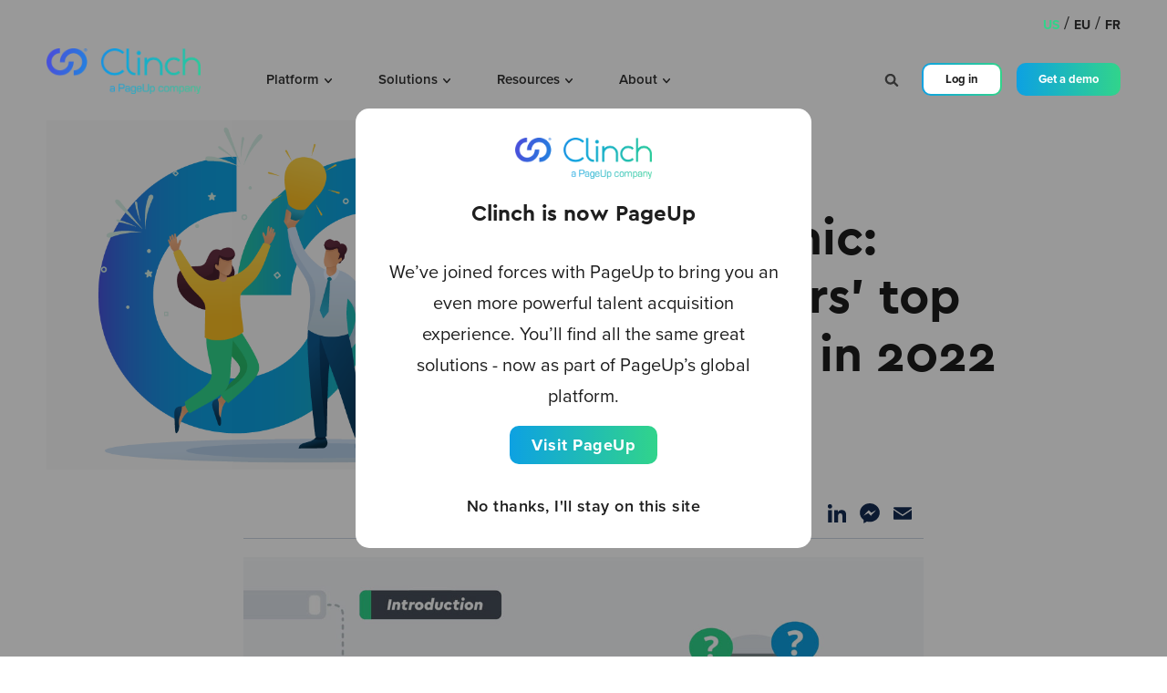

--- FILE ---
content_type: text/html; charset=UTF-8
request_url: https://www.clinchtalent.com/resource/blog/infographic-jobseekers-top-priorities-in-2022/
body_size: 26586
content:
<!DOCTYPE html>
<html lang="en-US">
<head>
	<script src="https://www.googleoptimize.com/optimize.js?id=OPT-NV9T38P"></script>
	<meta name="viewport" content="width=device-width, initial-scale=1, shrink-to-fit=no">
					<link rel="preload" href="https://www.clinchtalent.com/wp-content/themes/clinch/assets/fonts/gel-icon.ttf" as="font" type="font/ttf" crossorigin="anonymous">
				<link rel="stylesheet" href="https://use.typekit.net/wtm1mak.css">
				<!--CookiesYes Consent Mode v2 script-->
				<script>
						window.dataLayer = window.dataLayer || [];
						function gtag() {
								dataLayer.push(arguments);
						}
						gtag("consent", "default", {
								ad_storage: "denied",
								ad_user_data: "denied",
								ad_personalization: "denied",
								analytics_storage: "denied",
								functionality_storage: "denied",
								personalization_storage: "denied",
								security_storage: "granted",
								wait_for_update: 2000,
						});
						gtag("set", "ads_data_redaction", true);
						gtag("set", "url_passthrough", true);
				</script>
				<!--End CookiesYes Consent Mode v2 script-->
				<!-- Google Tag Manager -->
<script>(function(w,d,s,l,i){w[l]=w[l]||[];w[l].push({'gtm.start':
new Date().getTime(),event:'gtm.js'});var f=d.getElementsByTagName(s)[0],
j=d.createElement(s),dl=l!='dataLayer'?'&l='+l:'';j.async=true;j.src=
'https://www.googletagmanager.com/gtm.js?id='+i+dl;f.parentNode.insertBefore(j,f);
})(window,document,'script','dataLayer','GTM-MGLDZ2V');</script>
<!-- End Google Tag Manager -->				<script>
				function gtag() {dataLayer.push(arguments)}
				</script>
    <style>
        #wpadminbar #wp-admin-bar-p404_free_top_button .ab-icon:before {
            content: "\f103";
            color: red;
            top: 2px;
        }
    </style>
<meta name='robots' content='index, follow, max-image-preview:large, max-snippet:-1, max-video-preview:-1' />
	<style>img:is([sizes="auto" i], [sizes^="auto," i]) { contain-intrinsic-size: 3000px 1500px }</style>
	<script id="cookieyes" type="text/javascript" src="https://cdn-cookieyes.com/client_data/0a05676e3f00ae9a5f4be179/script.js"></script>
	<!-- This site is optimized with the Yoast SEO plugin v24.6 - https://yoast.com/wordpress/plugins/seo/ -->
	<title>Infographic: Jobseekers&#039; top priorities in 2022 - Clinch</title>
	<meta name="description" content="What is jobseekers&#039; top priorities in 2022?" />
	<link rel="canonical" href="https://www.clinchtalent.com/resource/blog/infographic-jobseekers-top-priorities-in-2022/" />
	<meta property="og:locale" content="en_US" />
	<meta property="og:type" content="article" />
	<meta property="og:title" content="Infographic: Jobseekers&#039; top priorities in 2022 - Clinch" />
	<meta property="og:description" content="What is jobseekers&#039; top priorities in 2022?" />
	<meta property="og:url" content="https://www.clinchtalent.com/resource/blog/infographic-jobseekers-top-priorities-in-2022/" />
	<meta property="og:site_name" content="Clinch" />
	<meta property="article:modified_time" content="2023-02-02T03:45:25+00:00" />
	<meta property="og:image" content="https://www.clinchtalent.com/wp-content/uploads/2022/08/Clinch_Infographic_Feature-Image_illustrations.png" />
	<meta property="og:image:width" content="900" />
	<meta property="og:image:height" content="600" />
	<meta property="og:image:type" content="image/png" />
	<meta name="twitter:card" content="summary_large_image" />
	<meta name="twitter:label1" content="Est. reading time" />
	<meta name="twitter:data1" content="1 minute" />
	<!-- / Yoast SEO plugin. -->


<link rel='dns-prefetch' href='//static.addtoany.com' />
<link rel='dns-prefetch' href='//ajax.aspnetcdn.com' />
<link rel='dns-prefetch' href='//cdn.jsdelivr.net' />
<link rel='dns-prefetch' href='//use.typekit.net' />
<link rel='dns-prefetch' href='//b2818334.smushcdn.com' />
<script type="text/javascript">
/* <![CDATA[ */
window._wpemojiSettings = {"baseUrl":"https:\/\/s.w.org\/images\/core\/emoji\/15.0.3\/72x72\/","ext":".png","svgUrl":"https:\/\/s.w.org\/images\/core\/emoji\/15.0.3\/svg\/","svgExt":".svg","source":{"concatemoji":"https:\/\/www.clinchtalent.com\/wp-includes\/js\/wp-emoji-release.min.js?ver=6.7.2"}};
/*! This file is auto-generated */
!function(i,n){var o,s,e;function c(e){try{var t={supportTests:e,timestamp:(new Date).valueOf()};sessionStorage.setItem(o,JSON.stringify(t))}catch(e){}}function p(e,t,n){e.clearRect(0,0,e.canvas.width,e.canvas.height),e.fillText(t,0,0);var t=new Uint32Array(e.getImageData(0,0,e.canvas.width,e.canvas.height).data),r=(e.clearRect(0,0,e.canvas.width,e.canvas.height),e.fillText(n,0,0),new Uint32Array(e.getImageData(0,0,e.canvas.width,e.canvas.height).data));return t.every(function(e,t){return e===r[t]})}function u(e,t,n){switch(t){case"flag":return n(e,"\ud83c\udff3\ufe0f\u200d\u26a7\ufe0f","\ud83c\udff3\ufe0f\u200b\u26a7\ufe0f")?!1:!n(e,"\ud83c\uddfa\ud83c\uddf3","\ud83c\uddfa\u200b\ud83c\uddf3")&&!n(e,"\ud83c\udff4\udb40\udc67\udb40\udc62\udb40\udc65\udb40\udc6e\udb40\udc67\udb40\udc7f","\ud83c\udff4\u200b\udb40\udc67\u200b\udb40\udc62\u200b\udb40\udc65\u200b\udb40\udc6e\u200b\udb40\udc67\u200b\udb40\udc7f");case"emoji":return!n(e,"\ud83d\udc26\u200d\u2b1b","\ud83d\udc26\u200b\u2b1b")}return!1}function f(e,t,n){var r="undefined"!=typeof WorkerGlobalScope&&self instanceof WorkerGlobalScope?new OffscreenCanvas(300,150):i.createElement("canvas"),a=r.getContext("2d",{willReadFrequently:!0}),o=(a.textBaseline="top",a.font="600 32px Arial",{});return e.forEach(function(e){o[e]=t(a,e,n)}),o}function t(e){var t=i.createElement("script");t.src=e,t.defer=!0,i.head.appendChild(t)}"undefined"!=typeof Promise&&(o="wpEmojiSettingsSupports",s=["flag","emoji"],n.supports={everything:!0,everythingExceptFlag:!0},e=new Promise(function(e){i.addEventListener("DOMContentLoaded",e,{once:!0})}),new Promise(function(t){var n=function(){try{var e=JSON.parse(sessionStorage.getItem(o));if("object"==typeof e&&"number"==typeof e.timestamp&&(new Date).valueOf()<e.timestamp+604800&&"object"==typeof e.supportTests)return e.supportTests}catch(e){}return null}();if(!n){if("undefined"!=typeof Worker&&"undefined"!=typeof OffscreenCanvas&&"undefined"!=typeof URL&&URL.createObjectURL&&"undefined"!=typeof Blob)try{var e="postMessage("+f.toString()+"("+[JSON.stringify(s),u.toString(),p.toString()].join(",")+"));",r=new Blob([e],{type:"text/javascript"}),a=new Worker(URL.createObjectURL(r),{name:"wpTestEmojiSupports"});return void(a.onmessage=function(e){c(n=e.data),a.terminate(),t(n)})}catch(e){}c(n=f(s,u,p))}t(n)}).then(function(e){for(var t in e)n.supports[t]=e[t],n.supports.everything=n.supports.everything&&n.supports[t],"flag"!==t&&(n.supports.everythingExceptFlag=n.supports.everythingExceptFlag&&n.supports[t]);n.supports.everythingExceptFlag=n.supports.everythingExceptFlag&&!n.supports.flag,n.DOMReady=!1,n.readyCallback=function(){n.DOMReady=!0}}).then(function(){return e}).then(function(){var e;n.supports.everything||(n.readyCallback(),(e=n.source||{}).concatemoji?t(e.concatemoji):e.wpemoji&&e.twemoji&&(t(e.twemoji),t(e.wpemoji)))}))}((window,document),window._wpemojiSettings);
/* ]]> */
</script>
<style id='wp-emoji-styles-inline-css' type='text/css'>

	img.wp-smiley, img.emoji {
		display: inline !important;
		border: none !important;
		box-shadow: none !important;
		height: 1em !important;
		width: 1em !important;
		margin: 0 0.07em !important;
		vertical-align: -0.1em !important;
		background: none !important;
		padding: 0 !important;
	}
</style>

<style id='safe-svg-svg-icon-style-inline-css' type='text/css'>
.safe-svg-cover{text-align:center}.safe-svg-cover .safe-svg-inside{display:inline-block;max-width:100%}.safe-svg-cover svg{height:100%;max-height:100%;max-width:100%;width:100%}

</style>
<style id='classic-theme-styles-inline-css' type='text/css'>
/*! This file is auto-generated */
.wp-block-button__link{color:#fff;background-color:#32373c;border-radius:9999px;box-shadow:none;text-decoration:none;padding:calc(.667em + 2px) calc(1.333em + 2px);font-size:1.125em}.wp-block-file__button{background:#32373c;color:#fff;text-decoration:none}
</style>
<style id='global-styles-inline-css' type='text/css'>
:root{--wp--preset--aspect-ratio--square: 1;--wp--preset--aspect-ratio--4-3: 4/3;--wp--preset--aspect-ratio--3-4: 3/4;--wp--preset--aspect-ratio--3-2: 3/2;--wp--preset--aspect-ratio--2-3: 2/3;--wp--preset--aspect-ratio--16-9: 16/9;--wp--preset--aspect-ratio--9-16: 9/16;--wp--preset--color--black: #000000;--wp--preset--color--cyan-bluish-gray: #abb8c3;--wp--preset--color--white: #ffffff;--wp--preset--color--pale-pink: #f78da7;--wp--preset--color--vivid-red: #cf2e2e;--wp--preset--color--luminous-vivid-orange: #ff6900;--wp--preset--color--luminous-vivid-amber: #fcb900;--wp--preset--color--light-green-cyan: #7bdcb5;--wp--preset--color--vivid-green-cyan: #00d084;--wp--preset--color--pale-cyan-blue: #8ed1fc;--wp--preset--color--vivid-cyan-blue: #0693e3;--wp--preset--color--vivid-purple: #9b51e0;--wp--preset--gradient--vivid-cyan-blue-to-vivid-purple: linear-gradient(135deg,rgba(6,147,227,1) 0%,rgb(155,81,224) 100%);--wp--preset--gradient--light-green-cyan-to-vivid-green-cyan: linear-gradient(135deg,rgb(122,220,180) 0%,rgb(0,208,130) 100%);--wp--preset--gradient--luminous-vivid-amber-to-luminous-vivid-orange: linear-gradient(135deg,rgba(252,185,0,1) 0%,rgba(255,105,0,1) 100%);--wp--preset--gradient--luminous-vivid-orange-to-vivid-red: linear-gradient(135deg,rgba(255,105,0,1) 0%,rgb(207,46,46) 100%);--wp--preset--gradient--very-light-gray-to-cyan-bluish-gray: linear-gradient(135deg,rgb(238,238,238) 0%,rgb(169,184,195) 100%);--wp--preset--gradient--cool-to-warm-spectrum: linear-gradient(135deg,rgb(74,234,220) 0%,rgb(151,120,209) 20%,rgb(207,42,186) 40%,rgb(238,44,130) 60%,rgb(251,105,98) 80%,rgb(254,248,76) 100%);--wp--preset--gradient--blush-light-purple: linear-gradient(135deg,rgb(255,206,236) 0%,rgb(152,150,240) 100%);--wp--preset--gradient--blush-bordeaux: linear-gradient(135deg,rgb(254,205,165) 0%,rgb(254,45,45) 50%,rgb(107,0,62) 100%);--wp--preset--gradient--luminous-dusk: linear-gradient(135deg,rgb(255,203,112) 0%,rgb(199,81,192) 50%,rgb(65,88,208) 100%);--wp--preset--gradient--pale-ocean: linear-gradient(135deg,rgb(255,245,203) 0%,rgb(182,227,212) 50%,rgb(51,167,181) 100%);--wp--preset--gradient--electric-grass: linear-gradient(135deg,rgb(202,248,128) 0%,rgb(113,206,126) 100%);--wp--preset--gradient--midnight: linear-gradient(135deg,rgb(2,3,129) 0%,rgb(40,116,252) 100%);--wp--preset--font-size--small: 13px;--wp--preset--font-size--medium: 20px;--wp--preset--font-size--large: 36px;--wp--preset--font-size--x-large: 42px;--wp--preset--spacing--20: 0.44rem;--wp--preset--spacing--30: 0.67rem;--wp--preset--spacing--40: 1rem;--wp--preset--spacing--50: 1.5rem;--wp--preset--spacing--60: 2.25rem;--wp--preset--spacing--70: 3.38rem;--wp--preset--spacing--80: 5.06rem;--wp--preset--shadow--natural: 6px 6px 9px rgba(0, 0, 0, 0.2);--wp--preset--shadow--deep: 12px 12px 50px rgba(0, 0, 0, 0.4);--wp--preset--shadow--sharp: 6px 6px 0px rgba(0, 0, 0, 0.2);--wp--preset--shadow--outlined: 6px 6px 0px -3px rgba(255, 255, 255, 1), 6px 6px rgba(0, 0, 0, 1);--wp--preset--shadow--crisp: 6px 6px 0px rgba(0, 0, 0, 1);}:where(.is-layout-flex){gap: 0.5em;}:where(.is-layout-grid){gap: 0.5em;}body .is-layout-flex{display: flex;}.is-layout-flex{flex-wrap: wrap;align-items: center;}.is-layout-flex > :is(*, div){margin: 0;}body .is-layout-grid{display: grid;}.is-layout-grid > :is(*, div){margin: 0;}:where(.wp-block-columns.is-layout-flex){gap: 2em;}:where(.wp-block-columns.is-layout-grid){gap: 2em;}:where(.wp-block-post-template.is-layout-flex){gap: 1.25em;}:where(.wp-block-post-template.is-layout-grid){gap: 1.25em;}.has-black-color{color: var(--wp--preset--color--black) !important;}.has-cyan-bluish-gray-color{color: var(--wp--preset--color--cyan-bluish-gray) !important;}.has-white-color{color: var(--wp--preset--color--white) !important;}.has-pale-pink-color{color: var(--wp--preset--color--pale-pink) !important;}.has-vivid-red-color{color: var(--wp--preset--color--vivid-red) !important;}.has-luminous-vivid-orange-color{color: var(--wp--preset--color--luminous-vivid-orange) !important;}.has-luminous-vivid-amber-color{color: var(--wp--preset--color--luminous-vivid-amber) !important;}.has-light-green-cyan-color{color: var(--wp--preset--color--light-green-cyan) !important;}.has-vivid-green-cyan-color{color: var(--wp--preset--color--vivid-green-cyan) !important;}.has-pale-cyan-blue-color{color: var(--wp--preset--color--pale-cyan-blue) !important;}.has-vivid-cyan-blue-color{color: var(--wp--preset--color--vivid-cyan-blue) !important;}.has-vivid-purple-color{color: var(--wp--preset--color--vivid-purple) !important;}.has-black-background-color{background-color: var(--wp--preset--color--black) !important;}.has-cyan-bluish-gray-background-color{background-color: var(--wp--preset--color--cyan-bluish-gray) !important;}.has-white-background-color{background-color: var(--wp--preset--color--white) !important;}.has-pale-pink-background-color{background-color: var(--wp--preset--color--pale-pink) !important;}.has-vivid-red-background-color{background-color: var(--wp--preset--color--vivid-red) !important;}.has-luminous-vivid-orange-background-color{background-color: var(--wp--preset--color--luminous-vivid-orange) !important;}.has-luminous-vivid-amber-background-color{background-color: var(--wp--preset--color--luminous-vivid-amber) !important;}.has-light-green-cyan-background-color{background-color: var(--wp--preset--color--light-green-cyan) !important;}.has-vivid-green-cyan-background-color{background-color: var(--wp--preset--color--vivid-green-cyan) !important;}.has-pale-cyan-blue-background-color{background-color: var(--wp--preset--color--pale-cyan-blue) !important;}.has-vivid-cyan-blue-background-color{background-color: var(--wp--preset--color--vivid-cyan-blue) !important;}.has-vivid-purple-background-color{background-color: var(--wp--preset--color--vivid-purple) !important;}.has-black-border-color{border-color: var(--wp--preset--color--black) !important;}.has-cyan-bluish-gray-border-color{border-color: var(--wp--preset--color--cyan-bluish-gray) !important;}.has-white-border-color{border-color: var(--wp--preset--color--white) !important;}.has-pale-pink-border-color{border-color: var(--wp--preset--color--pale-pink) !important;}.has-vivid-red-border-color{border-color: var(--wp--preset--color--vivid-red) !important;}.has-luminous-vivid-orange-border-color{border-color: var(--wp--preset--color--luminous-vivid-orange) !important;}.has-luminous-vivid-amber-border-color{border-color: var(--wp--preset--color--luminous-vivid-amber) !important;}.has-light-green-cyan-border-color{border-color: var(--wp--preset--color--light-green-cyan) !important;}.has-vivid-green-cyan-border-color{border-color: var(--wp--preset--color--vivid-green-cyan) !important;}.has-pale-cyan-blue-border-color{border-color: var(--wp--preset--color--pale-cyan-blue) !important;}.has-vivid-cyan-blue-border-color{border-color: var(--wp--preset--color--vivid-cyan-blue) !important;}.has-vivid-purple-border-color{border-color: var(--wp--preset--color--vivid-purple) !important;}.has-vivid-cyan-blue-to-vivid-purple-gradient-background{background: var(--wp--preset--gradient--vivid-cyan-blue-to-vivid-purple) !important;}.has-light-green-cyan-to-vivid-green-cyan-gradient-background{background: var(--wp--preset--gradient--light-green-cyan-to-vivid-green-cyan) !important;}.has-luminous-vivid-amber-to-luminous-vivid-orange-gradient-background{background: var(--wp--preset--gradient--luminous-vivid-amber-to-luminous-vivid-orange) !important;}.has-luminous-vivid-orange-to-vivid-red-gradient-background{background: var(--wp--preset--gradient--luminous-vivid-orange-to-vivid-red) !important;}.has-very-light-gray-to-cyan-bluish-gray-gradient-background{background: var(--wp--preset--gradient--very-light-gray-to-cyan-bluish-gray) !important;}.has-cool-to-warm-spectrum-gradient-background{background: var(--wp--preset--gradient--cool-to-warm-spectrum) !important;}.has-blush-light-purple-gradient-background{background: var(--wp--preset--gradient--blush-light-purple) !important;}.has-blush-bordeaux-gradient-background{background: var(--wp--preset--gradient--blush-bordeaux) !important;}.has-luminous-dusk-gradient-background{background: var(--wp--preset--gradient--luminous-dusk) !important;}.has-pale-ocean-gradient-background{background: var(--wp--preset--gradient--pale-ocean) !important;}.has-electric-grass-gradient-background{background: var(--wp--preset--gradient--electric-grass) !important;}.has-midnight-gradient-background{background: var(--wp--preset--gradient--midnight) !important;}.has-small-font-size{font-size: var(--wp--preset--font-size--small) !important;}.has-medium-font-size{font-size: var(--wp--preset--font-size--medium) !important;}.has-large-font-size{font-size: var(--wp--preset--font-size--large) !important;}.has-x-large-font-size{font-size: var(--wp--preset--font-size--x-large) !important;}
:where(.wp-block-post-template.is-layout-flex){gap: 1.25em;}:where(.wp-block-post-template.is-layout-grid){gap: 1.25em;}
:where(.wp-block-columns.is-layout-flex){gap: 2em;}:where(.wp-block-columns.is-layout-grid){gap: 2em;}
:root :where(.wp-block-pullquote){font-size: 1.5em;line-height: 1.6;}
</style>




<link rel='stylesheet' id='proximannova-css' href='https://use.typekit.net/zyu3luf.css?ver=6.7.2' type='text/css' media='all' />





<link rel='stylesheet' id='bootstrap-min-css' href='https://cdn.jsdelivr.net/npm/bootstrap@4.6.0/dist/css/bootstrap.min.css?ver=6.7.2' type='text/css' media='all' />


<link rel='stylesheet' id='jquery-ui-style-css' href='https://www.clinchtalent.com/wp-content/themes/clinch/assets/css/jquery-ui.min.css?t=20260123114515&#038;ver=6.7.2' type='text/css' media='all' />
















<style id='akismet-widget-style-inline-css' type='text/css'>

			.a-stats {
				--akismet-color-mid-green: #357b49;
				--akismet-color-white: #fff;
				--akismet-color-light-grey: #f6f7f7;

				max-width: 350px;
				width: auto;
			}

			.a-stats * {
				all: unset;
				box-sizing: border-box;
			}

			.a-stats strong {
				font-weight: 600;
			}

			.a-stats a.a-stats__link,
			.a-stats a.a-stats__link:visited,
			.a-stats a.a-stats__link:active {
				background: var(--akismet-color-mid-green);
				border: none;
				box-shadow: none;
				border-radius: 8px;
				color: var(--akismet-color-white);
				cursor: pointer;
				display: block;
				font-family: -apple-system, BlinkMacSystemFont, 'Segoe UI', 'Roboto', 'Oxygen-Sans', 'Ubuntu', 'Cantarell', 'Helvetica Neue', sans-serif;
				font-weight: 500;
				padding: 12px;
				text-align: center;
				text-decoration: none;
				transition: all 0.2s ease;
			}

			/* Extra specificity to deal with TwentyTwentyOne focus style */
			.widget .a-stats a.a-stats__link:focus {
				background: var(--akismet-color-mid-green);
				color: var(--akismet-color-white);
				text-decoration: none;
			}

			.a-stats a.a-stats__link:hover {
				filter: brightness(110%);
				box-shadow: 0 4px 12px rgba(0, 0, 0, 0.06), 0 0 2px rgba(0, 0, 0, 0.16);
			}

			.a-stats .count {
				color: var(--akismet-color-white);
				display: block;
				font-size: 1.5em;
				line-height: 1.4;
				padding: 0 13px;
				white-space: nowrap;
			}
		
</style>


<style id='searchwp-live-search-inline-css' type='text/css'>
.searchwp-live-search-result .searchwp-live-search-result--title a {
  font-size: 16px;
}
.searchwp-live-search-result .searchwp-live-search-result--price {
  font-size: 14px;
}
.searchwp-live-search-result .searchwp-live-search-result--add-to-cart .button {
  font-size: 14px;
}

</style>

<script type="text/javascript" src="https://www.clinchtalent.com/wp-content/plugins/jquery-updater/js/jquery-3.7.1.min.js?ver=3.7.1" id="jquery-core-js"></script>
<script type="text/javascript" src="https://www.clinchtalent.com/wp-content/plugins/jquery-updater/js/jquery-migrate-3.5.2.min.js?ver=3.5.2" id="jquery-migrate-js"></script>
<script type="text/javascript" id="addtoany-core-js-before">
/* <![CDATA[ */
window.a2a_config=window.a2a_config||{};a2a_config.callbacks=[];a2a_config.overlays=[];a2a_config.templates={};
a2a_config.icon_color="#ffffff,#0da1e2";
/* ]]> */
</script>
<script type="text/javascript" defer src="https://static.addtoany.com/menu/page.js" id="addtoany-core-js"></script>

<script type="text/javascript" src="https://ajax.aspnetcdn.com/ajax/modernizr/modernizr-2.7.2.js?ver=6.7.2" id="modernizr-js-js"></script>
<meta name="generator" content="WordPress 6.7.2" />
<link rel='shortlink' href='https://www.clinchtalent.com/?p=2734' />
<link rel="alternate" title="oEmbed (JSON)" type="application/json+oembed" href="https://www.clinchtalent.com/wp-json/oembed/1.0/embed?url=https%3A%2F%2Fwww.clinchtalent.com%2Fresource%2Fblog%2Finfographic-jobseekers-top-priorities-in-2022%2F" />
<link rel="alternate" title="oEmbed (XML)" type="text/xml+oembed" href="https://www.clinchtalent.com/wp-json/oembed/1.0/embed?url=https%3A%2F%2Fwww.clinchtalent.com%2Fresource%2Fblog%2Finfographic-jobseekers-top-priorities-in-2022%2F&#038;format=xml" />

		<script>
		(function(h,o,t,j,a,r){
			h.hj=h.hj||function(){(h.hj.q=h.hj.q||[]).push(arguments)};
			h._hjSettings={hjid:1969805,hjsv:5};
			a=o.getElementsByTagName('head')[0];
			r=o.createElement('script');r.async=1;
			r.src=t+h._hjSettings.hjid+j+h._hjSettings.hjsv;
			a.appendChild(r);
		})(window,document,'//static.hotjar.com/c/hotjar-','.js?sv=');
		</script>
				<script>
			document.documentElement.className = document.documentElement.className.replace('no-js', 'js');
		</script>
				<style>
			.no-js img.lazyload {
				display: none;
			}

			figure.wp-block-image img.lazyloading {
				min-width: 150px;
			}

						.lazyload, .lazyloading {
				opacity: 0;
			}

			.lazyloaded {
				opacity: 1;
				transition: opacity 400ms;
				transition-delay: 0ms;
			}

					</style>
		<script type="text/javascript">
piAId = '377182';
piCId = '29367';
piHostname = 'pi.pardot.com';

(function() {
	function async_load(){
		var s = document.createElement('script'); s.type = 'text/javascript';
		s.src = ('https:' == document.location.protocol ? 'https://pi' : 'http://cdn') + '.pardot.com/pd.js';
		var c = document.getElementsByTagName('script')[0]; c.parentNode.insertBefore(s, c);
	}
	if(window.attachEvent) { window.attachEvent('onload', async_load); }
	else { window.addEventListener('load', async_load, false); }
})();
</script>

<!-- Schema & Structured Data For WP v1.41 - -->
<script type="application/ld+json" class="saswp-schema-markup-output">
[{"@context":"https:\/\/schema.org\/","@type":"BlogPosting","@id":"https:\/\/www.clinchtalent.com\/resource\/blog\/infographic-jobseekers-top-priorities-in-2022\/#BlogPosting","url":"https:\/\/www.clinchtalent.com\/resource\/blog\/infographic-jobseekers-top-priorities-in-2022\/","inLanguage":"en-US","mainEntityOfPage":"https:\/\/www.clinchtalent.com\/resource\/blog\/infographic-jobseekers-top-priorities-in-2022\/","headline":"Infographic: Jobseekers&#8217; top priorities in 2022","description":"What is jobseekers' top priorities in 2022?","articleBody":"Download the PDFShare on LinkedIn","keywords":"","datePublished":"2022-08-30T03:48:12+11:00","dateModified":"2023-02-02T03:45:25+11:00","author":{"@type":"Organization","name":"Clinch","url":"https:\/\/www.clinchtalent.com","sameAs":["https:\/\/www.clinchtalent.com"],"image":{"@type":"ImageObject","url":"https:\/\/secure.gravatar.com\/avatar\/a0382e863b5e6a9a09888495d674d970?s=96&d=mm&r=g","height":96,"width":96}},"editor":{"@type":"Person","name":"wilson","url":"https:\/\/www.clinchtalent.com\/author\/wilson\/","sameAs":["https:\/\/www.clinchtalent.com"],"image":{"@type":"ImageObject","url":"https:\/\/secure.gravatar.com\/avatar\/a0382e863b5e6a9a09888495d674d970?s=96&d=mm&r=g","height":96,"width":96}},"publisher":{"@type":"Organization","name":"Clinch","url":"https:\/\/www.clinchtalent.com","logo":{"@type":"ImageObject","url":"https:\/\/www.clinchtalent.com\/wp-content\/uploads\/2020\/06\/Clinch-logo-Blue.png","width":"3059","height":"910"}},"image":[{"@type":"ImageObject","@id":"https:\/\/www.clinchtalent.com\/resource\/blog\/infographic-jobseekers-top-priorities-in-2022\/#primaryimage","url":"https:\/\/www.clinchtalent.com\/wp-content\/uploads\/2022\/08\/Clinch_Infographic_Feature-Image_illustrations.png","width":"900","height":"600","caption":"Clinch Infographic Feature Image Illustrations"},{"@type":"ImageObject","url":"https:\/\/www.clinchtalent.com\/wp-content\/uploads\/2022\/09\/Clinch_What_Jobseekers_Want_Infographic_image.jpg","width":1125,"height":8189,"caption":"Clinch What Jobseekers Want Infographic Image"}]}]
</script>

<link rel="icon" href="https://b2818334.smushcdn.com/2818334/wp-content/uploads/2024/06/cropped-clinch_C_Circle_Logo_Trademark_blue-32x32.png?lossy=2&strip=1&webp=1" sizes="32x32" />
<link rel="icon" href="https://b2818334.smushcdn.com/2818334/wp-content/uploads/2024/06/cropped-clinch_C_Circle_Logo_Trademark_blue-192x192.png?lossy=2&strip=1&webp=1" sizes="192x192" />
<link rel="apple-touch-icon" href="https://b2818334.smushcdn.com/2818334/wp-content/uploads/2024/06/cropped-clinch_C_Circle_Logo_Trademark_blue-180x180.png?lossy=2&strip=1&webp=1" />
<meta name="msapplication-TileImage" content="https://www.clinchtalent.com/wp-content/uploads/2024/06/cropped-clinch_C_Circle_Logo_Trademark_blue-270x270.png" />
<script>
	var adminurl = 'https://www.clinchtalent.com/wp-admin/admin-ajax.php ';
</script>
<!--Zoominfo Websights-->
      <script>
        (function () {
          var zi = document.createElement('script');
          zi.type = 'text/javascript';
          zi.async = true;
          zi.referrerPolicy = 'unsafe-url';
          zi.src = 'https://ws.zoominfo.com/pixel/3HKysaEw5EhVv4IM9CQN';
          var s = document.getElementsByTagName('script')[0];
          s.parentNode.insertBefore(zi, s);
        })();
      </script>
<!--End Zoominfo Websights-->
<!-- Start VWO Async SmartCode -->
<script type='text/javascript' id='vwoCode'>
window._vwo_code=window._vwo_code || (function() {
var account_id=270150,
version = 1.5,
settings_tolerance=2000,
library_tolerance=2500,
use_existing_jquery=false,
is_spa=1,
hide_element='body',
hide_element_style = 'opacity:0 !important;filter:alpha(opacity=0) !important;background:none !important',
/* DO NOT EDIT BELOW THIS LINE */
f=false,d=document,vwoCodeEl=d.querySelector('#vwoCode'),code={use_existing_jquery:function(){return use_existing_jquery},library_tolerance:function(){return library_tolerance},hide_element_style:function(){return'{'+hide_element_style+'}'},finish:function(){if(!f){f=true;var e=d.getElementById('_vis_opt_path_hides');if(e)e.parentNode.removeChild(e)}},finished:function(){return f},load:function(e){var t=d.createElement('script');t.fetchPriority='high';t.src=e;t.type='text/javascript';t.onerror=function(){_vwo_code.finish()};d.getElementsByTagName('head')[0].appendChild(t)},getVersion:function(){return version},getMatchedCookies:function(e){var t=[];if(document.cookie){t=document.cookie.match(e)||[]}return t},getCombinationCookie:function(){var e=code.getMatchedCookies(/(?:^|;)\s?(_vis_opt_exp_\d+_combi=[^;$]*)/gi);e=e.map(function(e){try{var t=decodeURIComponent(e);if(!/_vis_opt_exp_\d+_combi=(?:\d+,?)+\s*$/.test(t)){return''}return t}catch(e){return''}});var i=[];e.forEach(function(e){var t=e.match(/([\d,]+)/g);t&&i.push(t.join('-'))});return i.join('|')},init:function(){if(d.URL.indexOf('__vwo_disable__')>-1)return;window.settings_timer=setTimeout(function(){_vwo_code.finish()},settings_tolerance);var e=d.createElement('style'),t=hide_element?hide_element+'{'+hide_element_style+'}':'',i=d.getElementsByTagName('head')[0];e.setAttribute('id','_vis_opt_path_hides');vwoCodeEl&&e.setAttribute('nonce',vwoCodeEl.nonce);e.setAttribute('type','text/css');if(e.styleSheet)e.styleSheet.cssText=t;else e.appendChild(d.createTextNode(t));i.appendChild(e);var n=this.getCombinationCookie();this.load('https://dev.visualwebsiteoptimizer.com/j.php?a='+account_id+'&u='+encodeURIComponent(d.URL)+'&f='+ +is_spa+'&vn='+version+(n?'&c='+n:''));return settings_timer}};window._vwo_settings_timer = code.init();return code;}());
</script>
<!-- End VWO Async SmartCode -->
<link media="all" href="https://www.clinchtalent.com/wp-content/cache/autoptimize/css/autoptimize_de5b74ea7f6573e353d6f38c2b104503.css" rel="stylesheet"></head>
<body data-turbolinks="false" class="clinch_blog-template-default single single-clinch_blog postid-2734 single-format-standard infographic-jobseekers-top-priorities-in-2022 page-php  blogpost" >
<!-- Google Tag Manager (noscript) -->
<noscript><iframe src="https://www.googletagmanager.com/ns.html?id=GTM-MGLDZ2V"
height="0" width="0" style="display:none;visibility:hidden"></iframe></noscript>
<!-- End Google Tag Manager (noscript) --><div class="cky-btn-revisit-wrapper cky-revisit-bottom-left" data-cky-tag="revisit-consent" data-tooltip="Cookie Settings"><button id="cky-btn-revisit" class="cky-btn-revisit" aria-label="Cookie Settings">
	<img data-src="https://b2818334.smushcdn.com/2818334/wp-content/uploads/2022/10/clinch_c_white_logo.png?lossy=2&strip=1&webp=1" alt="Revisit consent button" data-srcset="https://b2818334.smushcdn.com/2818334/wp-content/uploads/2022/10/clinch_c_white_logo.png?lossy=2&amp;strip=1&amp;webp=1 804w, https://b2818334.smushcdn.com/2818334/wp-content/uploads/2022/10/clinch_c_white_logo-300x201.png?lossy=2&amp;strip=1&amp;webp=1 300w, https://b2818334.smushcdn.com/2818334/wp-content/uploads/2022/10/clinch_c_white_logo-768x515.png?lossy=2&amp;strip=1&amp;webp=1 768w, https://b2818334.smushcdn.com/2818334/wp-content/uploads/2022/10/clinch_c_white_logo.png?size=384x257&amp;lossy=2&amp;strip=1&amp;webp=1 384w" data-sizes="(max-width: 804px) 100vw, 804px" src="[data-uri]" class="lazyload"> </button></div>
<!-- custom headers and menus -->
<nav class="navbar navbar-expand-md navbar-default navbar-dark fixed-top " id="header_nav">
	<div class="container">
		<div class="country_option_div">
  <span class="country_item country_us current_country"><a href="https://www.clinchtalent.com/resource/blog/infographic-jobseekers-top-priorities-in-2022/">US</a></span> /
						<span class="country_item country_eu"><a href="https://www.clinchtalent.com/eu/resource/blog/infographic-jobseekers-top-priorities-in-2022/">EU</a></span> /
	           <span class="country_item country_fr"><a href="https://www.clinchtalent.com/fr/resource/blog/infographic-jobseekers-top-priorities-in-2022/">FR</a></span>

</div>
			<div class="logo blue_logo">
					<a class="navbar-brand" href="/">					<img style="--smush-placeholder-width: 2937px; --smush-placeholder-aspect-ratio: 2937/873;height:auto;" data-src="https://b2818334.smushcdn.com/2818334/wp-content/uploads/2025/03/clinch_trademark_logo_gradient-1.png?lossy=2&strip=1&webp=1" alt="Clinch logo"
					width="2937" height="873"
					data-srcset="https://b2818334.smushcdn.com/2818334/wp-content/uploads/2025/03/clinch_trademark_logo_gradient-1.png?lossy=2&strip=1&webp=1 2937w, https://b2818334.smushcdn.com/2818334/wp-content/uploads/2025/03/clinch_trademark_logo_gradient-1-300x89.png?lossy=2&strip=1&webp=1 300w, https://b2818334.smushcdn.com/2818334/wp-content/uploads/2025/03/clinch_trademark_logo_gradient-1-1024x304.png?lossy=2&strip=1&webp=1 1024w, https://b2818334.smushcdn.com/2818334/wp-content/uploads/2025/03/clinch_trademark_logo_gradient-1-768x228.png?lossy=2&strip=1&webp=1 768w, https://b2818334.smushcdn.com/2818334/wp-content/uploads/2025/03/clinch_trademark_logo_gradient-1-1536x457.png?lossy=2&strip=1&webp=1 1536w, https://b2818334.smushcdn.com/2818334/wp-content/uploads/2025/03/clinch_trademark_logo_gradient-1-2048x609.png?lossy=2&strip=1&webp=1 2048w, https://b2818334.smushcdn.com/2818334/wp-content/uploads/2025/03/clinch_trademark_logo_gradient-1.png?size=384x114&lossy=2&strip=1&webp=1 384w, https://b2818334.smushcdn.com/2818334/wp-content/uploads/2025/03/clinch_trademark_logo_gradient-1.png?size=1152x342&lossy=2&strip=1&webp=1 1152w, https://b2818334.smushcdn.com/2818334/wp-content/uploads/2025/03/clinch_trademark_logo_gradient-1.png?size=1920x571&lossy=2&strip=1&webp=1 1920w"
					data-sizes="(max-width: 2937px) 100vw, 2937px"
					 src="[data-uri]" class="lazyload" /></a>
				<!--<a href="https://www.pageuppeople.com" target="_blank" class="logo_small_text"><p>a PageUp company</p></a>-->
			</div>
			<div class="logo white_logo">
					<a class="navbar-brand" href="/">					<img style="--smush-placeholder-width: 2937px; --smush-placeholder-aspect-ratio: 2937/873;height:auto;" data-src="https://b2818334.smushcdn.com/2818334/wp-content/uploads/2025/03/clinch_trademark_logo_white-1.png?lossy=2&strip=1&webp=1" alt="Clinch logo"
					width="2937" height="873"
					data-srcset="https://b2818334.smushcdn.com/2818334/wp-content/uploads/2025/03/clinch_trademark_logo_white-1.png?lossy=2&strip=1&webp=1 2937w, https://b2818334.smushcdn.com/2818334/wp-content/uploads/2025/03/clinch_trademark_logo_white-1-300x89.png?lossy=2&strip=1&webp=1 300w, https://b2818334.smushcdn.com/2818334/wp-content/uploads/2025/03/clinch_trademark_logo_white-1-1024x304.png?lossy=2&strip=1&webp=1 1024w, https://b2818334.smushcdn.com/2818334/wp-content/uploads/2025/03/clinch_trademark_logo_white-1-768x228.png?lossy=2&strip=1&webp=1 768w, https://b2818334.smushcdn.com/2818334/wp-content/uploads/2025/03/clinch_trademark_logo_white-1-1536x457.png?lossy=2&strip=1&webp=1 1536w, https://b2818334.smushcdn.com/2818334/wp-content/uploads/2025/03/clinch_trademark_logo_white-1-2048x609.png?lossy=2&strip=1&webp=1 2048w, https://b2818334.smushcdn.com/2818334/wp-content/uploads/2025/03/clinch_trademark_logo_white-1.png?size=384x114&lossy=2&strip=1&webp=1 384w, https://b2818334.smushcdn.com/2818334/wp-content/uploads/2025/03/clinch_trademark_logo_white-1.png?size=1152x342&lossy=2&strip=1&webp=1 1152w, https://b2818334.smushcdn.com/2818334/wp-content/uploads/2025/03/clinch_trademark_logo_white-1.png?size=1920x571&lossy=2&strip=1&webp=1 1920w"
					data-sizes="(max-width: 2937px) 100vw, 2937px"
					 src="[data-uri]" class="lazyload" /></a>
				<!--<a href="https://www.pageuppeople.com" target="_blank" class="logo_small_text" style="color:#ffffff;"><p style="color:#ffffff;">a PageUp company</p></a>-->
			</div>
			<a class="blue_scroll_logo"  href="/">
				<img class="logo blue_scroll_logo lazyload" style="--smush-placeholder-width: 2937px; --smush-placeholder-aspect-ratio: 2937/873;height:auto;" data-src="https://b2818334.smushcdn.com/2818334/wp-content/uploads/2025/03/clinch_trademark_logo_gradient-1.png?lossy=2&strip=1&webp=1" alt="Clinch logo"
			width="2937" height="873"
			data-srcset="https://b2818334.smushcdn.com/2818334/wp-content/uploads/2025/03/clinch_trademark_logo_gradient-1.png?lossy=2&strip=1&webp=1 2937w, https://b2818334.smushcdn.com/2818334/wp-content/uploads/2025/03/clinch_trademark_logo_gradient-1-300x89.png?lossy=2&strip=1&webp=1 300w, https://b2818334.smushcdn.com/2818334/wp-content/uploads/2025/03/clinch_trademark_logo_gradient-1-1024x304.png?lossy=2&strip=1&webp=1 1024w, https://b2818334.smushcdn.com/2818334/wp-content/uploads/2025/03/clinch_trademark_logo_gradient-1-768x228.png?lossy=2&strip=1&webp=1 768w, https://b2818334.smushcdn.com/2818334/wp-content/uploads/2025/03/clinch_trademark_logo_gradient-1-1536x457.png?lossy=2&strip=1&webp=1 1536w, https://b2818334.smushcdn.com/2818334/wp-content/uploads/2025/03/clinch_trademark_logo_gradient-1-2048x609.png?lossy=2&strip=1&webp=1 2048w, https://b2818334.smushcdn.com/2818334/wp-content/uploads/2025/03/clinch_trademark_logo_gradient-1.png?size=384x114&lossy=2&strip=1&webp=1 384w, https://b2818334.smushcdn.com/2818334/wp-content/uploads/2025/03/clinch_trademark_logo_gradient-1.png?size=1152x342&lossy=2&strip=1&webp=1 1152w, https://b2818334.smushcdn.com/2818334/wp-content/uploads/2025/03/clinch_trademark_logo_gradient-1.png?size=1920x571&lossy=2&strip=1&webp=1 1920w"
			data-sizes="(max-width: 2937px) 100vw, 2937px"
			 src="[data-uri]" /></a>
				<a class="navbar-brand white_scroll_logo" href="/">
					<img class="logo white_scroll_logo lazyload" style="--smush-placeholder-width: 2937px; --smush-placeholder-aspect-ratio: 2937/873;height:auto;" data-src="https://b2818334.smushcdn.com/2818334/wp-content/uploads/2025/03/clinch_trademark_logo_white-1.png?lossy=2&strip=1&webp=1" alt="Clinch logo"
				width="2937" height="873"
				data-srcset="https://b2818334.smushcdn.com/2818334/wp-content/uploads/2025/03/clinch_trademark_logo_white-1.png?lossy=2&strip=1&webp=1 2937w, https://b2818334.smushcdn.com/2818334/wp-content/uploads/2025/03/clinch_trademark_logo_white-1-300x89.png?lossy=2&strip=1&webp=1 300w, https://b2818334.smushcdn.com/2818334/wp-content/uploads/2025/03/clinch_trademark_logo_white-1-1024x304.png?lossy=2&strip=1&webp=1 1024w, https://b2818334.smushcdn.com/2818334/wp-content/uploads/2025/03/clinch_trademark_logo_white-1-768x228.png?lossy=2&strip=1&webp=1 768w, https://b2818334.smushcdn.com/2818334/wp-content/uploads/2025/03/clinch_trademark_logo_white-1-1536x457.png?lossy=2&strip=1&webp=1 1536w, https://b2818334.smushcdn.com/2818334/wp-content/uploads/2025/03/clinch_trademark_logo_white-1-2048x609.png?lossy=2&strip=1&webp=1 2048w, https://b2818334.smushcdn.com/2818334/wp-content/uploads/2025/03/clinch_trademark_logo_white-1.png?size=384x114&lossy=2&strip=1&webp=1 384w, https://b2818334.smushcdn.com/2818334/wp-content/uploads/2025/03/clinch_trademark_logo_white-1.png?size=1152x342&lossy=2&strip=1&webp=1 1152w, https://b2818334.smushcdn.com/2818334/wp-content/uploads/2025/03/clinch_trademark_logo_white-1.png?size=1920x571&lossy=2&strip=1&webp=1 1920w"
				data-sizes="(max-width: 2937px) 100vw, 2937px"
				 src="[data-uri]" /></a>
	 <button aria-controls="navbarCollapse" aria-expanded="false" aria-label="Toggle navigation" class="navbar-toggler" data-target="#navbarCollapse" data-toggle="collapse" type="button"><span class="navbar-toggler-icon"></span></button>
	<a class="assistive-text " href="#main" title="Skip to content">Skip to content</a>
		<div class="collapse navbar-collapse" id="navbarCollapse">
			<div class="top-nav">
<div clss="menu-main-menu-container">
    <ul id="menu-main-menu" class="nav-menu navbar-nav normal-menu">
                <li class="nav-item menu-item menu-item-has-children submenuToggle">
                          <a class="nav-link" href="javascript:;">Platform                                    <span class="parent_menu" style="line-height:0px;"><i aria-hidden="true" class="gel-icon-sm gel-icon-angle-down"></i></span>
                              </a>
            
                          <!--Column menu-->
                      <ul class="sub-menu row_menu solution_menu row no-gutters">
                          <section class="sub_menu_title">	<p>Platform</p></section>
                                                              <section class="col-12"><div class="row no-gutters">
                                                                  <section class="solution_column_menu col-12 ai_nav"><section class="row_menu_item  " >
                                                                                                                                                            <a class="bold_text sub_menu_item" href="/ai-talent-attraction/">
                                              <div class="sub_menu_heading">
                                                                                                <span class="menu_item_icon"><img data-src="https://b2818334.smushcdn.com/2818334/wp-content/uploads/2024/11/clinch_nav_ai_icon.png?lossy=2&strip=1&webp=1" alt="clinch_nav_ai_icon" src="[data-uri]" class="lazyload" /></span>
                                                                                          </div>
                                              <div class="sub_menu_bottom">
                                                <p class="menu_item_text_p">Stay ahead of the curve with AI</p>
                                                <p class="row_menu_desc">Redefine how you attract, engage, and convert talent with the latest AI and automation capabilities.</p>	                                              </div>
                                          </a>
                                                              
                                                                      </section></section>
                                                                                          </div></section>
                            <!--End solution menu-->
                                                              <!--End column_nav_item-->
                                                        <section class="col-8"><div class="row no-gutters">
                                                                  <section class="solution_column_menu col-12"><section class="row_menu_item  " >
                                                                                                                                                          <a  class="bold_text sub_menu_item" href="/recruitment-marketing-suite/">
                                                                                                          <span class="menu_item_icon">
                                                        <!--<img data-src="https://b2818334.smushcdn.com/2818334/wp-content/uploads/2020/09/attract_logo_v2.png?lossy=2&strip=1&webp=1" alt="attract_logo_v2" data-srcset="https://b2818334.smushcdn.com/2818334/wp-content/uploads/2020/09/attract_logo_v2.png?lossy=2&amp;strip=1&amp;webp=1 1012w, https://b2818334.smushcdn.com/2818334/wp-content/uploads/2020/09/attract_logo_v2-289x300.png?lossy=2&amp;strip=1&amp;webp=1 289w, https://b2818334.smushcdn.com/2818334/wp-content/uploads/2020/09/attract_logo_v2-986x1024.png?lossy=2&amp;strip=1&amp;webp=1 986w, https://b2818334.smushcdn.com/2818334/wp-content/uploads/2020/09/attract_logo_v2-768x798.png?lossy=2&amp;strip=1&amp;webp=1 768w, https://b2818334.smushcdn.com/2818334/wp-content/uploads/2020/09/attract_logo_v2.png?size=384x399&amp;lossy=2&amp;strip=1&amp;webp=1 384w" data-sizes="(max-width: 1012px) 100vw, 1012px" src="[data-uri]" class="lazyload" />-->
                                                        <img width="1012" height="1051" src="https://b2818334.smushcdn.com/2818334/wp-content/uploads/2020/09/attract_logo_v2.png?lossy=2&strip=1&webp=1" class="" alt="attract_logo_v2" decoding="async" fetchpriority="high" srcset="https://b2818334.smushcdn.com/2818334/wp-content/uploads/2020/09/attract_logo_v2.png?lossy=2&strip=1&webp=1 1012w, https://b2818334.smushcdn.com/2818334/wp-content/uploads/2020/09/attract_logo_v2-289x300.png?lossy=2&strip=1&webp=1 289w, https://b2818334.smushcdn.com/2818334/wp-content/uploads/2020/09/attract_logo_v2-986x1024.png?lossy=2&strip=1&webp=1 986w, https://b2818334.smushcdn.com/2818334/wp-content/uploads/2020/09/attract_logo_v2-768x798.png?lossy=2&strip=1&webp=1 768w, https://b2818334.smushcdn.com/2818334/wp-content/uploads/2020/09/attract_logo_v2.png?size=384x399&lossy=2&strip=1&webp=1 384w" sizes="(max-width: 1012px) 100vw, 1012px" />                                                      </span>
                                                                                                          <span class="menu_item_text">
                                                        <p class="menu_item_text_p">Recruitment Marketing Suite</p>
                                                                                                                  <p class="row_menu_desc">Attract and engage the best candidates with a complete,<br/>easy-to-use talent acquisition solution.</p>
                                                                                                              </span>

                                                  </a>
                                                                
                                                                      </section></section>
                                                                    <section class="solution_column_menu col-12"><section class="row_menu_item  " >
                                                                                                                                                          <a  class="bold_text sub_menu_item" href="/employee-connections/">
                                                                                                          <span class="menu_item_icon">
                                                        <!--<img data-src="https://b2818334.smushcdn.com/2818334/wp-content/uploads/2022/05/ai_employee_generated_content_icon.png?lossy=2&strip=1&webp=1" alt="ai_employee_generated_content_icon" data-srcset="https://b2818334.smushcdn.com/2818334/wp-content/uploads/2022/05/ai_employee_generated_content_icon.png?lossy=2&amp;strip=1&amp;webp=1 622w, https://b2818334.smushcdn.com/2818334/wp-content/uploads/2022/05/ai_employee_generated_content_icon-274x300.png?lossy=2&amp;strip=1&amp;webp=1 274w, https://b2818334.smushcdn.com/2818334/wp-content/uploads/2022/05/ai_employee_generated_content_icon.png?size=384x421&amp;lossy=2&amp;strip=1&amp;webp=1 384w" data-sizes="(max-width: 622px) 100vw, 622px" src="[data-uri]" class="lazyload" />-->
                                                        <img width="622" height="682" data-src="https://b2818334.smushcdn.com/2818334/wp-content/uploads/2022/05/ai_employee_generated_content_icon.png?lossy=2&strip=1&webp=1" alt="ai_employee_generated_content_icon" decoding="async" data-srcset="https://b2818334.smushcdn.com/2818334/wp-content/uploads/2022/05/ai_employee_generated_content_icon.png?lossy=2&strip=1&webp=1 622w, https://b2818334.smushcdn.com/2818334/wp-content/uploads/2022/05/ai_employee_generated_content_icon-274x300.png?lossy=2&strip=1&webp=1 274w, https://b2818334.smushcdn.com/2818334/wp-content/uploads/2022/05/ai_employee_generated_content_icon.png?size=384x421&lossy=2&strip=1&webp=1 384w" data-sizes="(max-width: 622px) 100vw, 622px" src="[data-uri]" class="lazyload" style="--smush-placeholder-width: 622px; --smush-placeholder-aspect-ratio: 622/682;" />                                                      </span>
                                                                                                          <span class="menu_item_text">
                                                        <p class="menu_item_text_p">Employee Connections</p>
                                                                                                                  <p class="row_menu_desc">AI powered candidate engagement tools to share employee stories and amplify employer brand.</p>
                                                                                                              </span>

                                                  </a>
                                                                
                                                                      </section></section>
                                                                    <section class="solution_column_menu col-12"><section class="row_menu_item  " >
                                                                                                                                                          <a  class="bold_text sub_menu_item" href="/text-engagement/">
                                                                                                          <span class="menu_item_icon">
                                                        <!--<img data-src="https://b2818334.smushcdn.com/2818334/wp-content/uploads/2020/09/mobilize_logo_v2.png?lossy=2&strip=1&webp=1" alt="mobilize_logo_v2" data-srcset="https://b2818334.smushcdn.com/2818334/wp-content/uploads/2020/09/mobilize_logo_v2.png?lossy=2&amp;strip=1&amp;webp=1 1032w, https://b2818334.smushcdn.com/2818334/wp-content/uploads/2020/09/mobilize_logo_v2-281x300.png?lossy=2&amp;strip=1&amp;webp=1 281w, https://b2818334.smushcdn.com/2818334/wp-content/uploads/2020/09/mobilize_logo_v2-960x1024.png?lossy=2&amp;strip=1&amp;webp=1 960w, https://b2818334.smushcdn.com/2818334/wp-content/uploads/2020/09/mobilize_logo_v2-768x819.png?lossy=2&amp;strip=1&amp;webp=1 768w, https://b2818334.smushcdn.com/2818334/wp-content/uploads/2020/09/mobilize_logo_v2.png?size=384x410&amp;lossy=2&amp;strip=1&amp;webp=1 384w" data-sizes="(max-width: 1032px) 100vw, 1032px" src="[data-uri]" class="lazyload" />-->
                                                        <img width="1032" height="1101" data-src="https://b2818334.smushcdn.com/2818334/wp-content/uploads/2020/09/mobilize_logo_v2.png?lossy=2&strip=1&webp=1" alt="mobilize_logo_v2" decoding="async" data-srcset="https://b2818334.smushcdn.com/2818334/wp-content/uploads/2020/09/mobilize_logo_v2.png?lossy=2&strip=1&webp=1 1032w, https://b2818334.smushcdn.com/2818334/wp-content/uploads/2020/09/mobilize_logo_v2-281x300.png?lossy=2&strip=1&webp=1 281w, https://b2818334.smushcdn.com/2818334/wp-content/uploads/2020/09/mobilize_logo_v2-960x1024.png?lossy=2&strip=1&webp=1 960w, https://b2818334.smushcdn.com/2818334/wp-content/uploads/2020/09/mobilize_logo_v2-768x819.png?lossy=2&strip=1&webp=1 768w, https://b2818334.smushcdn.com/2818334/wp-content/uploads/2020/09/mobilize_logo_v2.png?size=384x410&lossy=2&strip=1&webp=1 384w" data-sizes="(max-width: 1032px) 100vw, 1032px" src="[data-uri]" class="lazyload" style="--smush-placeholder-width: 1032px; --smush-placeholder-aspect-ratio: 1032/1101;" />                                                      </span>
                                                                                                          <span class="menu_item_text">
                                                        <p class="menu_item_text_p">Text Engage</p>
                                                                                                                  <p class="row_menu_desc">Connect with hard-to-reach candidates instantly.</p>
                                                                                                              </span>

                                                  </a>
                                                                
                                                                      </section></section>
                                                                                          </div></section>
                            <!--End solution menu-->
                                                              <!--End column_nav_item-->
                                                        <section class="col-4"><div class="row no-gutters">
                                                                  <section class="solution_column_menu col-12"><section class="row_menu_item  " >
                                                                                                                                                          <a  class="bold_text sub_menu_item" href="/marketplace/">
                                                                                                          <span class="menu_item_text">
                                                        <p class="menu_item_text_p">Marketplace</p>
                                                                                                                  <p class="row_menu_desc">Find Clinch integrations for the software you use today.</p>
                                                                                                              </span>

                                                  </a>
                                                                
                                                                      </section></section>
                                                                    <section class="solution_column_menu col-12"><section class="row_menu_item  " >
                                                                                                                                                          <a  class="bold_text sub_menu_item" href="/diversity-equity-inclusion/">
                                                                                                          <span class="menu_item_text">
                                                        <p class="menu_item_text_p">Diversity, equity & inclusion</p>
                                                                                                                  <p class="row_menu_desc">Tools to bring your DE&I strategy to life.</p>
                                                                                                              </span>

                                                  </a>
                                                                
                                                                      </section></section>
                                                                                          </div></section>
                            <!--End solution menu-->
                                                              <!--End column_nav_item-->
                                    </ul>
              <!--End column menu-->
                      </li>
                  <li class="nav-item menu-item menu-item-has-children submenuToggle">
                          <a class="nav-link" href="javascript:;">Solutions                                    <span class="parent_menu" style="line-height:0px;"><i aria-hidden="true" class="gel-icon-sm gel-icon-angle-down"></i></span>
                              </a>
            
                          <!--Column menu-->
                      <ul class="sub-menu row_menu ">
                          <section class="sub_menu_title">	<p>Solutions</p></section>
                                                              <!-- column_nav_item-->
                                    <section class="column_menu">
                                                                                                                                <section class="row_menu_item ">
                                                                                                
                                                  <a  class="bold_text sub_menu_item" href="/solutions/retail-recruitment-software/">
                                                                                                          <span class="menu_item_icon">
                                                        <!--<img data-src="https://b2818334.smushcdn.com/2818334/wp-content/uploads/2023/06/Clinch_Retail_icon.png?lossy=2&strip=1&webp=1" alt="Clinch_Retail_icon" src="[data-uri]" class="lazyload" />-->
                                                        <img width="39" height="49" data-src="https://b2818334.smushcdn.com/2818334/wp-content/uploads/2023/06/Clinch_Retail_icon.png?lossy=2&strip=1&webp=1" alt="Clinch_Retail_icon" decoding="async" src="[data-uri]" class="lazyload" style="--smush-placeholder-width: 39px; --smush-placeholder-aspect-ratio: 39/49;" />                                                      </span>
                                                                                                          <span class="menu_item_text">
                                                        <p class="menu_item_text_p">Retail</p>
                                                                                                                  <p class="row_menu_desc">High-volume hiring without the headaches.</p>
                                                                                                              </span>

                                                  </a>

                                                                                              </section>
                                                                                        <section class="row_menu_item ">
                                                                                                
                                                  <a  class="bold_text sub_menu_item" href="/solutions/manufacturing-recruitment-software/">
                                                                                                          <span class="menu_item_icon">
                                                        <!--<img data-src="https://b2818334.smushcdn.com/2818334/wp-content/uploads/2023/06/Clinch_Manufacturing_industry_icon.png?lossy=2&strip=1&webp=1" alt="Clinch_Manufacturing_industry_icon" src="[data-uri]" class="lazyload" />-->
                                                        <img width="41" height="50" data-src="https://b2818334.smushcdn.com/2818334/wp-content/uploads/2023/06/Clinch_Manufacturing_industry_icon.png?lossy=2&strip=1&webp=1" alt="Clinch_Manufacturing_industry_icon" decoding="async" src="[data-uri]" class="lazyload" style="--smush-placeholder-width: 41px; --smush-placeholder-aspect-ratio: 41/50;" />                                                      </span>
                                                                                                          <span class="menu_item_text">
                                                        <p class="menu_item_text_p">Manufacturing</p>
                                                                                                                  <p class="row_menu_desc">Streamline your talent acquisition and fill hard-to-fill positions, faster.</p>
                                                                                                              </span>

                                                  </a>

                                                                                              </section>
                                                                                        <section class="row_menu_item ">
                                                                                                
                                                  <a  class="bold_text sub_menu_item" href="/solutions/healthcare-recruitment-software/">
                                                                                                          <span class="menu_item_icon">
                                                        <!--<img data-src="https://b2818334.smushcdn.com/2818334/wp-content/uploads/2023/06/Clinch_Healthcare_icon.png?lossy=2&strip=1&webp=1" alt="Clinch_Healthcare_icon" src="[data-uri]" class="lazyload" />-->
                                                        <img width="44" height="49" data-src="https://b2818334.smushcdn.com/2818334/wp-content/uploads/2023/06/Clinch_Healthcare_icon.png?lossy=2&strip=1&webp=1" alt="Clinch_Healthcare_icon" decoding="async" src="[data-uri]" class="lazyload" style="--smush-placeholder-width: 44px; --smush-placeholder-aspect-ratio: 44/49;" />                                                      </span>
                                                                                                          <span class="menu_item_text">
                                                        <p class="menu_item_text_p">Healthcare</p>
                                                                                                                  <p class="row_menu_desc">Attract and engage the best healthcare talent.</p>
                                                                                                              </span>

                                                  </a>

                                                                                              </section>
                                                                                        <section class="row_menu_item ">
                                                                                                
                                                  <a  class="bold_text sub_menu_item" href="/solutions/tech-recruitment-software/">
                                                                                                          <span class="menu_item_icon">
                                                        <!--<img data-src="https://b2818334.smushcdn.com/2818334/wp-content/uploads/2023/06/Clinch_ICT_icon.png?lossy=2&strip=1&webp=1" alt="Clinch_ICT_icon" src="[data-uri]" class="lazyload" />-->
                                                        <img width="55" height="49" data-src="https://b2818334.smushcdn.com/2818334/wp-content/uploads/2023/06/Clinch_ICT_icon.png?lossy=2&strip=1&webp=1" alt="Clinch_ICT_icon" decoding="async" src="[data-uri]" class="lazyload" style="--smush-placeholder-width: 55px; --smush-placeholder-aspect-ratio: 55/49;" />                                                      </span>
                                                                                                          <span class="menu_item_text">
                                                        <p class="menu_item_text_p">Technology and IT</p>
                                                                                                                  <p class="row_menu_desc">Cutting-edge recruitment tech for building innovative teams.</p>
                                                                                                              </span>

                                                  </a>

                                                                                              </section>
                                                                                                                    </section>
                                                                  <!--End column_nav_item-->
                                    </ul>
              <!--End column menu-->
                      </li>
                  <li class="nav-item menu-item menu-item-has-children submenuToggle">
                          <a class="nav-link" href="javascript:;">Resources                                    <span class="parent_menu" style="line-height:0px;"><i aria-hidden="true" class="gel-icon-sm gel-icon-angle-down"></i></span>
                              </a>
            
                          <!--Column menu-->
                      <ul class="sub-menu row_menu ">
                          <section class="sub_menu_title">	<p>Resources</p></section>
                                                                <!--Column fearture menu-->
                                      <section class="column_menu feature_column">
                                                                                                                          <section class="row_menu_item  ">
                                                                                    <a class="bold_text sub_menu_item" href="https://www.clinchtalent.com/roi-calculator/">
                                              <div class="nav_img_wrapper">
                                                <!--<img data-src="https://b2818334.smushcdn.com/2818334/wp-content/uploads/2023/09/Clinch_ROI_calc_image.png?lossy=2&strip=1&webp=1" alt="Clinch_ROI_calc_image" src="[data-uri]" class="lazyload" />-->
                                                <img width="292" height="116" data-src="https://b2818334.smushcdn.com/2818334/wp-content/uploads/2023/09/Clinch_ROI_calc_image.png?lossy=2&strip=1&webp=1" class="attachment-FULL size-FULL lazyload" alt="Clinch_ROI_calc_image" decoding="async" src="[data-uri]" style="--smush-placeholder-width: 292px; --smush-placeholder-aspect-ratio: 292/116;" />                                              </div>
                                              <span class="menu_item_text">
                                                <p class="menu_item_text_p">ROI Calculator</p>
                                                                                              </span>
                                            </a>
                                        </section>
                                                                              <section class="row_menu_item  ">
                                                                                    <a class="bold_text sub_menu_item" href="https://www.clinchtalent.com/campaign/6-recruitment-trends-for-2025/">
                                              <div class="nav_img_wrapper">
                                                <!--<img data-src="https://b2818334.smushcdn.com/2818334/wp-content/uploads/2024/12/clinch_6_recruitment_metrics_Ebook_Nav_img.png?lossy=2&strip=1&webp=1" alt="clinch_6_recruitment_metrics_Ebook_Nav_img" data-srcset="https://b2818334.smushcdn.com/2818334/wp-content/uploads/2024/12/clinch_6_recruitment_metrics_Ebook_Nav_img.png?lossy=2&amp;strip=1&amp;webp=1 1750w, https://b2818334.smushcdn.com/2818334/wp-content/uploads/2024/12/clinch_6_recruitment_metrics_Ebook_Nav_img-300x118.png?lossy=2&amp;strip=1&amp;webp=1 300w, https://b2818334.smushcdn.com/2818334/wp-content/uploads/2024/12/clinch_6_recruitment_metrics_Ebook_Nav_img-1024x404.png?lossy=2&amp;strip=1&amp;webp=1 1024w, https://b2818334.smushcdn.com/2818334/wp-content/uploads/2024/12/clinch_6_recruitment_metrics_Ebook_Nav_img-768x303.png?lossy=2&amp;strip=1&amp;webp=1 768w, https://b2818334.smushcdn.com/2818334/wp-content/uploads/2024/12/clinch_6_recruitment_metrics_Ebook_Nav_img-1536x606.png?lossy=2&amp;strip=1&amp;webp=1 1536w, https://b2818334.smushcdn.com/2818334/wp-content/uploads/2024/12/clinch_6_recruitment_metrics_Ebook_Nav_img.png?size=384x151&amp;lossy=2&amp;strip=1&amp;webp=1 384w, https://b2818334.smushcdn.com/2818334/wp-content/uploads/2024/12/clinch_6_recruitment_metrics_Ebook_Nav_img.png?size=1152x454&amp;lossy=2&amp;strip=1&amp;webp=1 1152w" data-sizes="(max-width: 1750px) 100vw, 1750px" src="[data-uri]" class="lazyload" />-->
                                                <img width="1750" height="690" data-src="https://b2818334.smushcdn.com/2818334/wp-content/uploads/2024/12/clinch_6_recruitment_metrics_Ebook_Nav_img.png?lossy=2&strip=1&webp=1" class="attachment-FULL size-FULL lazyload" alt="clinch_6_recruitment_metrics_Ebook_Nav_img" decoding="async" data-srcset="https://b2818334.smushcdn.com/2818334/wp-content/uploads/2024/12/clinch_6_recruitment_metrics_Ebook_Nav_img.png?lossy=2&strip=1&webp=1 1750w, https://b2818334.smushcdn.com/2818334/wp-content/uploads/2024/12/clinch_6_recruitment_metrics_Ebook_Nav_img-300x118.png?lossy=2&strip=1&webp=1 300w, https://b2818334.smushcdn.com/2818334/wp-content/uploads/2024/12/clinch_6_recruitment_metrics_Ebook_Nav_img-1024x404.png?lossy=2&strip=1&webp=1 1024w, https://b2818334.smushcdn.com/2818334/wp-content/uploads/2024/12/clinch_6_recruitment_metrics_Ebook_Nav_img-768x303.png?lossy=2&strip=1&webp=1 768w, https://b2818334.smushcdn.com/2818334/wp-content/uploads/2024/12/clinch_6_recruitment_metrics_Ebook_Nav_img-1536x606.png?lossy=2&strip=1&webp=1 1536w, https://b2818334.smushcdn.com/2818334/wp-content/uploads/2024/12/clinch_6_recruitment_metrics_Ebook_Nav_img.png?size=384x151&lossy=2&strip=1&webp=1 384w, https://b2818334.smushcdn.com/2818334/wp-content/uploads/2024/12/clinch_6_recruitment_metrics_Ebook_Nav_img.png?size=1152x454&lossy=2&strip=1&webp=1 1152w" data-sizes="(max-width: 1750px) 100vw, 1750px" src="[data-uri]" style="--smush-placeholder-width: 1750px; --smush-placeholder-aspect-ratio: 1750/690;" />                                              </div>
                                              <span class="menu_item_text">
                                                <p class="menu_item_text_p">Top recruitment trends shaping 2025</p>
                                                                                              </span>
                                            </a>
                                        </section>
                                                                                                                </section>
                                    <!--End column featured menu-->
        											                                  <!--End column_nav_item-->
                                                        <!-- column_nav_item-->
                                    <section class="column_menu">
                                                                                                                                <section class="row_menu_item border_line">
                                                                                                
                                                  <a  class="bold_text sub_menu_item" href="/resources/?types=blog">
                                                                                                          <span class="menu_item_text">
                                                        <p class="menu_item_text_p">Blogs</p>
                                                                                                                  <p class="row_menu_desc">Find out what’s going on in the world of recruitment with industry news, best-practice tips and thought leadership.</p>
                                                                                                              </span>

                                                  </a>

                                                                                              </section>
                                                                                        <section class="row_menu_item border_line">
                                                                                                
                                                  <a  class="bold_text sub_menu_item" href="/resources/?types=ebook">
                                                                                                          <span class="menu_item_text">
                                                        <p class="menu_item_text_p">Ebooks</p>
                                                                                                                  <p class="row_menu_desc">Dive into Clinch's in-depth resources for recruitment marketers, employer brand managers and TA leaders.</p>
                                                                                                              </span>

                                                  </a>

                                                                                              </section>
                                                                                        <section class="row_menu_item ">
                                                                                                
                                                  <a  class="bold_text sub_menu_item" href="/resources/?types=event">
                                                                                                          <span class="menu_item_text">
                                                        <p class="menu_item_text_p">Events & webinars</p>
                                                                                                                  <p class="row_menu_desc">Check out our in-person and digital events. See what is happening next! </p>
                                                                                                              </span>

                                                  </a>

                                                                                              </section>
                                                                                                                    </section>
                                                                  <!--End column_nav_item-->
                                                        <!-- column_nav_item-->
                                    <section class="column_menu">
                                                                                                                                <section class="row_menu_item border_line">
                                                                                                
                                                  <a  class="bold_text sub_menu_item" href="/resources/?types=case-study">
                                                                                                          <span class="menu_item_text">
                                                        <p class="menu_item_text_p">Case studies</p>
                                                                                                                  <p class="row_menu_desc">See how teams around the world use Clinch to delight candidates.</p>
                                                                                                              </span>

                                                  </a>

                                                                                              </section>
                                                                                        <section class="row_menu_item border_line">
                                                                                                
                                                  <a  class="bold_text sub_menu_item" href="/resources/?types=interview">
                                                                                                          <span class="menu_item_text">
                                                        <p class="menu_item_text_p">Interviews</p>
                                                                                                                  <p class="row_menu_desc">Learn tips and best practices from recruitment marketing and employer branding leaders.</p>
                                                                                                              </span>

                                                  </a>

                                                                                              </section>
                                                                                        <section class="row_menu_item ">
                                                                                                
                                                  <a  class="bold_text sub_menu_item" href="/career-site-audit/">
                                                                                                          <span class="menu_item_text">
                                                        <p class="menu_item_text_p">Free career site audit</p>
                                                                                                                  <p class="row_menu_desc">Make sure your career site is attracting and converting the right candidates.</p>
                                                                                                              </span>

                                                  </a>

                                                                                              </section>
                                                                                                                    </section>
                                                                  <!--End column_nav_item-->
                                    </ul>
              <!--End column menu-->
                      </li>
                  <li class="nav-item menu-item menu-item-has-children submenuToggle">
                          <a class="nav-link" href="javascript:;">About                                    <span class="parent_menu" style="line-height:0px;"><i aria-hidden="true" class="gel-icon-sm gel-icon-angle-down"></i></span>
                              </a>
            
                          <!--Column menu-->
                      <ul class="sub-menu row_menu ">
                          <section class="sub_menu_title">	<p>About</p></section>
                                                              <!-- column_nav_item-->
                                    <section class="column_menu">
                                                                                                                                <section class="row_menu_item ">
                                                                                                
                                                  <a  class=" sub_menu_item" href="/about-us/">
                                                                                                          <span class="menu_item_text">
                                                        <p class="menu_item_text_p">About Clinch</p>
                                                                                                              </span>

                                                  </a>

                                                                                              </section>
                                                                                        <section class="row_menu_item ">
                                                                                                
                                                  <a  class=" sub_menu_item" href="/why-clinch/">
                                                                                                          <span class="menu_item_text">
                                                        <p class="menu_item_text_p">The Clinch difference</p>
                                                                                                              </span>

                                                  </a>

                                                                                              </section>
                                                                                        <section class="row_menu_item ">
                                                                                                
                                                  <a  class=" sub_menu_item" href="/contact">
                                                                                                          <span class="menu_item_text">
                                                        <p class="menu_item_text_p">Contact us</p>
                                                                                                              </span>

                                                  </a>

                                                                                              </section>
                                                                                        <section class="row_menu_item ">
                                                                                                
                                                  <a  class=" sub_menu_item" href="/security/">
                                                                                                          <span class="menu_item_text">
                                                        <p class="menu_item_text_p">Security</p>
                                                                                                              </span>

                                                  </a>

                                                                                              </section>
                                                                                        <section class="row_menu_item ">
                                                                                                
                                                  <a rel='noopener noreferrer' target='_blank' class=" sub_menu_item" href="https://pupcareers.pageuppeople.com/clinch">
                                                                                                          <span class="menu_item_text">
                                                        <p class="menu_item_text_p">Careers</p>
                                                                                                              </span>

                                                  </a>

                                                                                              </section>
                                                                                                                    </section>
                                                                  <!--End column_nav_item-->
                                    </ul>
              <!--End column menu-->
                      </li>
            </ul>
</div>
</div>


			<ul class="navbar-nav ml-auto normal-menu">
				<!--Search bar-->
				<li class="homepage-search-panel desktop-home-search-panel">
					<form id="site_search_form" role="search" action="/">
					<input type="search" id="homepage_search" data-swplive="true" aria-label="search" class="" placeholder="Search www.clinchtalent.com" value="" name="s" />
					</form>
				</li>
				<!--End Search bar-->
								<li class="nav-item login-button">
					<a class="button button5"  href="https://app.clinchtalent.com"><!--<i class="fa fa-sign-in"></i>--> Log in</a>
				</li>
				<li class="nav-item request-demo-button">
					<a class="button button4" href="/request-demo"><!--<i class="fa fa-cog" aria-hidden="true"></i>--> Get a demo</a>
				</li>

			</ul>
      <ul class="navbar-nav ml-auto srolling-menu-ul">
        <li class="nav-item search-bar_wrapper">
          <span class="search_bar">
            <input type="text" id="blog_search_bar" aria-label="search" class="search_bar_input" placeholder="Search the blog..." value="" autocomplete="off" />
            <svg class="search_bar_img" version="1.1" xmlns="http://www.w3.org/2000/svg" viewBox="0 0 256 256">
            
            <path fill="#333" d="M179.547 154.182l49.54 49.54c1.913 1.898 3.098 4.529 3.098 7.436s-1.185 5.538-3.097 7.436l-7.436 7.436c-1.893 1.882-4.503 3.046-7.384 3.046s-5.491-1.163-7.384-3.046l-48.597-48.597c-13.906 10.651-31.545 17.067-50.683 17.067-46.275 0-83.788-37.513-83.788-83.788s37.513-83.788 83.788-83.788c46.275 0 83.788 37.513 83.788 83.788 0 16.069-4.523 31.082-12.367 43.833l0.208-0.363zM108.117 162.665c28.922 0 52.368-23.446 52.368-52.368s-23.446-52.368-52.368-52.368c-28.922 0-52.368 23.446-52.368 52.368v0c0 28.922 23.446 52.368 52.368 52.368v0z"></path>
            </svg>
          </span>
        </li>
		<!-- remove subscribe button at 19/11/2025
        <li class="nav-item subscribe_wrapper">
          <a class="fancybox button button5" href="#" data-src="#newsletter_form">Subscribe</a>
        </li>
			-->
        <li class="nav-item request-demo-button">
          <a class="button button4" href="/request-demo"><!--<i class="fa fa-cog" aria-hidden="true"></i>--> Get a demo</a>
        </li>
      </ul>
		</div>
	</div>
		<!--Scorlling indicator-->
	<div class="progress-container">
		<div class="progress-bar" id="scorllBar"></div>
	</div>
	</nav>

<!--<div class="navbar-padding"></div>-->
<section class="resource_banner">
    <div class="container">
      <div class="row">
        <div class="col-12 col-lg-6 d-none d-lg-block">
          <div class="article-img ratio-img nonfullwidth">
						<!--<img data-src="https://b2818334.smushcdn.com/2818334/wp-content/uploads/2022/08/Clinch_Infographic_Feature-Image_illustrations.png?lossy=2&strip=1&webp=1" alt="Clinch_Infographic_Feature-Image_illustrations" data-srcset="https://b2818334.smushcdn.com/2818334/wp-content/uploads/2022/08/Clinch_Infographic_Feature-Image_illustrations.png?lossy=2&amp;strip=1&amp;webp=1 900w, https://b2818334.smushcdn.com/2818334/wp-content/uploads/2022/08/Clinch_Infographic_Feature-Image_illustrations-300x200.png?lossy=2&amp;strip=1&amp;webp=1 300w, https://b2818334.smushcdn.com/2818334/wp-content/uploads/2022/08/Clinch_Infographic_Feature-Image_illustrations-768x512.png?lossy=2&amp;strip=1&amp;webp=1 768w, https://b2818334.smushcdn.com/2818334/wp-content/uploads/2022/08/Clinch_Infographic_Feature-Image_illustrations.png?size=384x256&amp;lossy=2&amp;strip=1&amp;webp=1 384w" data-sizes="(max-width: 900px) 100vw, 900px" src="[data-uri]" class="lazyload" />-->
            <img data-src="https://b2818334.smushcdn.com/2818334/wp-content/uploads/2022/08/Clinch_Infographic_Feature-Image_illustrations.png?lossy=2&strip=1&webp=1" alt="Clinch_Infographic_Feature-Image_illustrations" data-srcset="https://b2818334.smushcdn.com/2818334/wp-content/uploads/2022/08/Clinch_Infographic_Feature-Image_illustrations.png?lossy=2&strip=1&webp=1 900w, https://b2818334.smushcdn.com/2818334/wp-content/uploads/2022/08/Clinch_Infographic_Feature-Image_illustrations-300x200.png?lossy=2&strip=1&webp=1 300w, https://b2818334.smushcdn.com/2818334/wp-content/uploads/2022/08/Clinch_Infographic_Feature-Image_illustrations-768x512.png?lossy=2&strip=1&webp=1 768w, https://b2818334.smushcdn.com/2818334/wp-content/uploads/2022/08/Clinch_Infographic_Feature-Image_illustrations.png?size=384x256&lossy=2&strip=1&webp=1 384w" data-sizes="(max-width: 900px) 100vw, 900px" src="[data-uri]" class="lazyload" />
          </div>
        </div>
        <div class="col-12 col-lg-6 banner_content_wrapper">
                              <h1 class="title">Infographic: Jobseekers&#8217; top priorities in 2022</h1>
                            </div>
      </div>


    </div>
</section>
    <div  class="clinch_blog article-pg">
<div class="p-b-60 article-detail">
<div class="container">
	<div class="article-content">
<div class="row">
				<div class="article-left col-lg-8 col-12">
			<div class="single-article">
						<div class="single_article_content">
							<section class="single_article_content_top">
																	<section class="min_read_section"></section>
								<section class="social_sharing_bar">
									<div class="a2a_kit a2a_kit_size_32 a2a_default_style">
  <a class="a2a_button_facebook" href="/#facebook" title="Facebook" rel="nofollow noopener" target="_blank">
    <span class="a2a_svg a2a_s__default a2a_s_facebook" style="background-color: rgb(255, 255, 255);">
      <svg focusable="false" aria-hidden="true" xmlns="http://www.w3.org/2000/svg" viewBox="0 0 32 32">
        <path fill="#142c52" d="M17.78 27.5V17.008h3.522l.527-4.09h-4.05v-2.61c0-1.182.33-1.99 2.023-1.99h2.166V4.66c-.375-.05-1.66-.16-3.155-.16-3.123 0-5.26 1.905-5.26 5.405v3.016h-3.53v4.09h3.53V27.5h4.223z">
        </path>
      </svg>
    </span>
    <span class="a2a_label">Facebook</span>
  </a>
  <a class="a2a_button_linkedin" href="/#linkedin" title="LinkedIn" rel="nofollow noopener" target="_blank">
    <span class="a2a_svg a2a_s__default a2a_s_linkedin" style="background-color: rgb(255, 255, 255);">
      <svg focusable="false" aria-hidden="true" xmlns="http://www.w3.org/2000/svg" viewBox="0 0 32 32">
        <path d="M6.227 12.61h4.19v13.48h-4.19V12.61zm2.095-6.7a2.43 2.43 0 0 1 0 4.86c-1.344 0-2.428-1.09-2.428-2.43s1.084-2.43 2.428-2.43m4.72 6.7h4.02v1.84h.058c.56-1.058 1.927-2.176 3.965-2.176 4.238 0 5.02 2.792 5.02 6.42v7.395h-4.183v-6.56c0-1.564-.03-3.574-2.178-3.574-2.18 0-2.514 1.7-2.514 3.46v6.668h-4.187V12.61z" fill="#142c52"></path>
      </svg></span>
      <span class="a2a_label">LinkedIn</span>
    </a>
    <!--<a class="a2a_button_twitter" href="https://www.addtoany.com/add_to/twitter?linkurl=https://www.clinchtalent.com/resource/blog/infographic-jobseekers-top-priorities-in-2022/&amp;linkname=Infographic: Jobseekers&#8217; top priorities in 2022&amp;linknote=" title="Twitter" rel="nofollow noopener" target="_blank">
      <span class="a2a_svg a2a_s__default a2a_s_twitter" style="background-color: rgb(255, 255, 255);">
        <svg focusable="false" aria-hidden="true" xmlns="http://www.w3.org/2000/svg" viewBox="0 0 32 32">
          <path fill="#142c52" d="M28 8.557a9.913 9.913 0 0 1-2.828.775 4.93 4.93 0 0 0 2.166-2.725 9.738 9.738 0 0 1-3.13 1.194 4.92 4.92 0 0 0-3.593-1.55 4.924 4.924 0 0 0-4.794 6.049c-4.09-.21-7.72-2.17-10.15-5.15a4.942 4.942 0 0 0-.665 2.477c0 1.71.87 3.214 2.19 4.1a4.968 4.968 0 0 1-2.23-.616v.06c0 2.39 1.7 4.38 3.952 4.83-.414.115-.85.174-1.297.174-.318 0-.626-.03-.928-.086a4.935 4.935 0 0 0 4.6 3.42 9.893 9.893 0 0 1-6.114 2.107c-.398 0-.79-.023-1.175-.068a13.953 13.953 0 0 0 7.55 2.213c9.056 0 14.01-7.507 14.01-14.013 0-.213-.005-.426-.015-.637.96-.695 1.795-1.56 2.455-2.55z"></path>
        </svg>
      </span>
      <span class="a2a_label">Twitter</span>
    </a>-->
    <a class="a2a_button_facebook_messenger" href="/#facebook_messenger" title="Messenger" rel="nofollow noopener" target="_blank">
      <span class="a2a_svg a2a_s__default a2a_s_facebook_messenger" style="background-color: rgb(255, 255, 255);">
        <svg focusable="false" aria-hidden="true" xmlns="http://www.w3.org/2000/svg" viewBox="0 0 32 32">
          <path fill="#142c52" d="M16 5C9.986 5 5.11 9.56 5.11 15.182c0 3.2 1.58 6.054 4.046 7.92V27l3.716-2.06c.99.276 2.04.425 3.128.425 6.014 0 10.89-4.56 10.89-10.183S22.013 5 16 5zm1.147 13.655L14.33 15.73l-5.423 3 5.946-6.31 2.816 2.925 5.42-3-5.946 6.31z"></path>
        </svg>
      </span>
      <span class="a2a_label">Messenger</span>
    </a>
    <a class="a2a_button_email" href="/#email" title="Email" rel="nofollow noopener" target="_blank">
      <span class="a2a_svg a2a_s__default a2a_s_email" style="background-color: rgb(255, 255, 255);">
        <svg focusable="false" aria-hidden="true" xmlns="http://www.w3.org/2000/svg" viewBox="0 0 32 32">
          <path fill="#142c52" d="M26 21.25v-9s-9.1 6.35-9.984 6.68C15.144 18.616 6 12.25 6 12.25v9c0 1.25.266 1.5 1.5 1.5h17c1.266 0 1.5-.22 1.5-1.5zm-.015-10.765c0-.91-.265-1.235-1.485-1.235h-17c-1.255 0-1.5.39-1.5 1.3l.015.14s9.035 6.22 10 6.56c1.02-.395 9.985-6.7 9.985-6.7l-.015-.065z"></path>
        </svg>
      </span>
      <span class="a2a_label">Email</span>
    </a>
    <div style="clear: both;"></div>
  </div>
									 								</section>
							</section>
				<p><img decoding="async" data-src="https://b2818334.smushcdn.com/2818334/wp-content/uploads/2022/09/Clinch_What_Jobseekers_Want_Infographic_image.jpg?lossy=2&strip=1&webp=1" alt="Clinch What Jobseekers Want Infographic Image" width="1125" height="8189" class="aligncenter size-full wp-image-2731 lazyload" data-srcset="https://b2818334.smushcdn.com/2818334/wp-content/uploads/2022/09/Clinch_What_Jobseekers_Want_Infographic_image.jpg?lossy=2&strip=1&webp=1 1125w, https://b2818334.smushcdn.com/2818334/wp-content/uploads/2022/09/Clinch_What_Jobseekers_Want_Infographic_image-768x5590.jpg?lossy=2&strip=1&webp=1 768w, https://b2818334.smushcdn.com/2818334/wp-content/uploads/2022/09/Clinch_What_Jobseekers_Want_Infographic_image-211x1536.jpg?lossy=2&strip=1&webp=1 211w, https://b2818334.smushcdn.com/2818334/wp-content/uploads/2022/09/Clinch_What_Jobseekers_Want_Infographic_image.jpg?size=384x2795&lossy=2&strip=1&webp=1 384w" data-sizes="(max-width: 1125px) 100vw, 1125px" src="[data-uri]" style="--smush-placeholder-width: 1125px; --smush-placeholder-aspect-ratio: 1125/8189;" /></p>
<p style="margin-top: 4rem;display:flex;justify-content: center"><a class="button button4 blog_cta_button" style="margin-right: 2rem" href="/wp-content/uploads/2022/09/What_Jobseekers_Want_Infographic_Clinch.pdf">Download the PDF</a><a class="a2a_button_linkedin button button5 blog_cta_button" title="LinkedIn" href="https://www.addtoany.com/add_to/linkedin?linkurl=https%3A%2F%2Fwww.clinchtalent.com%2Fresource%2Fblog%2Finfographic-jobseekers-top-priorities-in-2022%2F&amp;linkname=Infographic%3A%20Jobseekers%27%20top%20priorities%20in%202022%20-%20Clinch&amp;linknote=" target="_blank" rel="nofollow noopener">Share on LinkedIn</a></p>
<div class="addtoany_share_save_container addtoany_content addtoany_content_bottom"><div class="a2a_kit a2a_kit_size_32 addtoany_list" data-a2a-url="https://www.clinchtalent.com/resource/blog/infographic-jobseekers-top-priorities-in-2022/" data-a2a-title="Infographic: Jobseekers’ top priorities in 2022"><a class="a2a_button_facebook" href="https://www.addtoany.com/add_to/facebook?linkurl=https%3A%2F%2Fwww.clinchtalent.com%2Fresource%2Fblog%2Finfographic-jobseekers-top-priorities-in-2022%2F&amp;linkname=Infographic%3A%20Jobseekers%E2%80%99%20top%20priorities%20in%202022" title="Facebook" rel="nofollow noopener" target="_blank"></a><a class="a2a_button_linkedin" href="https://www.addtoany.com/add_to/linkedin?linkurl=https%3A%2F%2Fwww.clinchtalent.com%2Fresource%2Fblog%2Finfographic-jobseekers-top-priorities-in-2022%2F&amp;linkname=Infographic%3A%20Jobseekers%E2%80%99%20top%20priorities%20in%202022" title="LinkedIn" rel="nofollow noopener" target="_blank"></a><a class="a2a_button_twitter" href="https://www.addtoany.com/add_to/twitter?linkurl=https%3A%2F%2Fwww.clinchtalent.com%2Fresource%2Fblog%2Finfographic-jobseekers-top-priorities-in-2022%2F&amp;linkname=Infographic%3A%20Jobseekers%E2%80%99%20top%20priorities%20in%202022" title="Twitter" rel="nofollow noopener" target="_blank"></a><a class="a2a_button_facebook_messenger" href="https://www.addtoany.com/add_to/facebook_messenger?linkurl=https%3A%2F%2Fwww.clinchtalent.com%2Fresource%2Fblog%2Finfographic-jobseekers-top-priorities-in-2022%2F&amp;linkname=Infographic%3A%20Jobseekers%E2%80%99%20top%20priorities%20in%202022" title="Messenger" rel="nofollow noopener" target="_blank"></a><a class="a2a_button_email" href="https://www.addtoany.com/add_to/email?linkurl=https%3A%2F%2Fwww.clinchtalent.com%2Fresource%2Fblog%2Finfographic-jobseekers-top-priorities-in-2022%2F&amp;linkname=Infographic%3A%20Jobseekers%E2%80%99%20top%20priorities%20in%202022" title="Email" rel="nofollow noopener" target="_blank"></a></div></div>				</div>
				<!--Author box-->
									<!--End author box-->
					<!--Unique CTA with table content-->
					
					<!--End Unique CTA with table content-->
			</div>

</div>

</div>
</div>
</div>
</div>
	 <!-- remove subscribe button at 19/11/2025
<section class="blog_cta_section"><div class="container">
		<div class="row">
				<div class="col-12">
					<div class="cta_wrapper">
						<h2>Top tips for HR professionals</h2>
						<p class="cta_button_wrapper"><a href="javascript:;" data-fancybox="" data-src="#subscribe_form" class="button button6 fancybox">Subscribe</a></p>
					</div>
				</div>
		</div></div>
</section>
-->
<div class="posts-listing post-link p-t-60 p-b-60 related_resources">
		<div class="container">
			<div class="sec-title">
									<h2 class="title">Read more articles</h2>
			</div>
				<div class="row">

								<div class="col-lg-4 col-sm-6 post-box Event">
		    <a href="https://www.clinchtalent.com/resource/blog/authentic-connections-empowering-candidates-with-real-employee-stories/"><div class="post-box-content">
		        <div class="post-imgbox">
		            <div class="ratio-img">
		                <img data-src="https://b2818334.smushcdn.com/2818334/wp-content/uploads/2025/03/pageup_Empowering_candidates_real_employee_stories_Webinar_Website_Image_title.png?lossy=2&strip=1&webp=1" alt="Authentic connections: Empowering candidates with real employee stories" data-srcset="https://b2818334.smushcdn.com/2818334/wp-content/uploads/2025/03/pageup_Empowering_candidates_real_employee_stories_Webinar_Website_Image_title.png?lossy=2&amp;strip=1&amp;webp=1 1146w, https://b2818334.smushcdn.com/2818334/wp-content/uploads/2025/03/pageup_Empowering_candidates_real_employee_stories_Webinar_Website_Image_title-300x210.png?lossy=2&amp;strip=1&amp;webp=1 300w, https://b2818334.smushcdn.com/2818334/wp-content/uploads/2025/03/pageup_Empowering_candidates_real_employee_stories_Webinar_Website_Image_title-1024x716.png?lossy=2&amp;strip=1&amp;webp=1 1024w, https://b2818334.smushcdn.com/2818334/wp-content/uploads/2025/03/pageup_Empowering_candidates_real_employee_stories_Webinar_Website_Image_title-768x537.png?lossy=2&amp;strip=1&amp;webp=1 768w, https://b2818334.smushcdn.com/2818334/wp-content/uploads/2025/03/pageup_Empowering_candidates_real_employee_stories_Webinar_Website_Image_title.png?size=384x268&amp;lossy=2&amp;strip=1&amp;webp=1 384w" data-sizes="(max-width: 1146px) 100vw, 1146px" src="[data-uri]" class="lazyload" />
		            </div>
		            <div class="category-label">Event</div>		        </div>
		        <div class="post-detail">
	            	<h4 class="title">
	              		<p class="post_titles_link">Authentic connections: Empowering candidates with real employee stories</p>
		            </h4>
		        </div>
						<!--<div class="post-link">
							<p class="read-more post_titles_link" rel="noopener noreferrer" target="_blank">Read more >
							</p>
						</div>-->
			</div></a>
		</div>
			<div class="col-lg-4 col-sm-6 post-box Blog">
		    <a href="https://www.clinchtalent.com/resource/blog/leveraging-ai-for-multigenerational-hiring/"><div class="post-box-content">
		        <div class="post-imgbox">
		            <div class="ratio-img">
		                <img data-src="https://b2818334.smushcdn.com/2818334/wp-content/uploads/2025/02/clinch_fearured_image_outdooor_meeting.jpg?lossy=2&strip=1&webp=1" alt="Leveraging AI for multigenerational hiring" data-srcset="https://b2818334.smushcdn.com/2818334/wp-content/uploads/2025/02/clinch_fearured_image_outdooor_meeting.jpg?lossy=2&amp;strip=1&amp;webp=1 900w, https://b2818334.smushcdn.com/2818334/wp-content/uploads/2025/02/clinch_fearured_image_outdooor_meeting-300x158.jpg?lossy=2&amp;strip=1&amp;webp=1 300w, https://b2818334.smushcdn.com/2818334/wp-content/uploads/2025/02/clinch_fearured_image_outdooor_meeting-768x405.jpg?lossy=2&amp;strip=1&amp;webp=1 768w, https://b2818334.smushcdn.com/2818334/wp-content/uploads/2025/02/clinch_fearured_image_outdooor_meeting.jpg?size=384x203&amp;lossy=2&amp;strip=1&amp;webp=1 384w" data-sizes="(max-width: 900px) 100vw, 900px" src="[data-uri]" class="lazyload" />
		            </div>
		            <div class="category-label">Blog</div>		        </div>
		        <div class="post-detail">
	            	<h4 class="title">
	              		<p class="post_titles_link">Leveraging AI for multigenerational hiring</p>
		            </h4>
		        </div>
						<!--<div class="post-link">
							<p class="read-more post_titles_link" rel="noopener noreferrer" target="_blank">Read more >
							</p>
						</div>-->
			</div></a>
		</div>
			<div class="col-lg-4 col-sm-6 post-box Ebook">
		    <a href="https://www.clinchtalent.com/resource/blog/the-recruiting-playbook/"><div class="post-box-content">
		        <div class="post-imgbox">
		            <div class="ratio-img">
		                <img data-src="https://b2818334.smushcdn.com/2818334/wp-content/uploads/2025/01/Clinch_The_Recruiting_Playbook_mockup.png?lossy=2&strip=1&webp=1" alt="The Recruiting Playbook" data-srcset="https://b2818334.smushcdn.com/2818334/wp-content/uploads/2025/01/Clinch_The_Recruiting_Playbook_mockup.png?lossy=2&amp;strip=1&amp;webp=1 900w, https://b2818334.smushcdn.com/2818334/wp-content/uploads/2025/01/Clinch_The_Recruiting_Playbook_mockup-256x300.png?lossy=2&amp;strip=1&amp;webp=1 256w, https://b2818334.smushcdn.com/2818334/wp-content/uploads/2025/01/Clinch_The_Recruiting_Playbook_mockup-874x1024.png?lossy=2&amp;strip=1&amp;webp=1 874w, https://b2818334.smushcdn.com/2818334/wp-content/uploads/2025/01/Clinch_The_Recruiting_Playbook_mockup-768x900.png?lossy=2&amp;strip=1&amp;webp=1 768w, https://b2818334.smushcdn.com/2818334/wp-content/uploads/2025/01/Clinch_The_Recruiting_Playbook_mockup.png?size=384x450&amp;lossy=2&amp;strip=1&amp;webp=1 384w" data-sizes="(max-width: 900px) 100vw, 900px" src="[data-uri]" class="lazyload" />
		            </div>
		            <div class="category-label">Ebook</div>		        </div>
		        <div class="post-detail">
	            	<h4 class="title">
	              		<p class="post_titles_link">The Recruiting Playbook</p>
		            </h4>
		        </div>
						<!--<div class="post-link">
							<p class="read-more post_titles_link" rel="noopener noreferrer" target="_blank">Read more >
							</p>
						</div>-->
			</div></a>
		</div>
	

				</div>
		</div>
</div>

	</div>

	<div id="subscribe_form" class="fancy_popup" style="display:none">
		<div class="contact-form">
					  <div class="form-container">
        <div class="pfah-wrapper form-content">
<div class=" sumo_ball_loading ball_loading">
			<div class="spinner balls"></div>
		</div>
       <div class="hidden_after_submission">
            <h2 style="color:#1d1d1d;">Fresh insights for TA</h2>
            <p style="margin: 20px auto;">Get the latest trends in hiring, employer branding and technology delivered straight to your inbox with HumanFactor: a newsletter by Clinch.</p>
            <form accept-charset="UTF-8" method="post" action="" id="sumo_subscribe_form" class="pfah-form form form-template newsletter_form">
                    <style type="text/css"> form.form p label{color: #58585b; font-size: 10pt; font-family: Helvetica, Arial, sans-serif;}</style>
        	<div class="f-full">
<div class="form-template-field-string two_column_left">
<input type="text" name="firstname" id="firstname" class="required form-control" class="pfah-input" required placeholder="First name" aria-label="First name"/>
</div>
<div class="form-template-field-string two_column_right">
<input type="text" name="lastname" id="lastname" class="required form-control" class="pfah-input" required placeholder="Last name" aria-label="Last name"/>
</div>
<div class="input-big form-template-field-string">
        		<p><input type="text" name="company" id="company" class="required form-control" class="pfah-input" required placeholder="Company" aria-label="Company"/></p>
<p><input type="text" name="jobtitle" id="jobtitle" class="required form-control" class="pfah-input" required placeholder="Job title" aria-label="Job title"/></p>
        	</div>
        	<div class="input-big form-group form-template-field-string email">
        		<p><input type="email" name="email" id="subscribe_email" class="required email form-control" class="pfah-input" required placeholder="Email address" aria-label="Email address" /></p>
        	</div>
<p style="display:none;" class="form-field state pd-select"><select id="state" class="select" name="state" required="" onchange="">
<option selected="selected" value="">State/Province *</option>
<option value="Alabama">Alabama</option>
<option value="Alaska">Alaska</option>
<option value="Arizona">Arizona</option>
<option value="Arkansas">Arkansas</option>
<option value="California">California </option>
<option value="Colorado">Colorado</option>
<option value="Connecticut">Connecticut</option>
<option value="Delaware">Delaware</option>
<option value="District of Columbia">District of Columbia</option>
<option value="Florida">Florida</option>
<option value="Georgia">Georgia</option>
<option value="Hawaii">Hawaii</option>
<option value="Idaho">Idaho</option>
<option value="Illinois">Illinois</option>
<option value="Indiana">Indiana</option>
<option value="Iowa">Iowa</option>
<option value="Kansas">Kansas</option>
<option value="Kentucky">Kentucky</option>
<option value="Louisiana">Louisiana</option>
<option value="Maine">Maine</option>
<option value="Maryland">Maryland</option>
<option value="Massachusetts">Massachusetts</option>
<option value="Michigan">Michigan</option>
<option value="Minnesota">Minnesota</option>
<option value="Mississippi">Mississippi</option>
<option value="Missouri">Missouri</option>
<option value="Montana">Montana</option>
<option value="Nebraska">Nebraska</option>
<option value="Nevada">Nevada</option>
<option value="New Hampshire">New Hampshire</option>
<option value="New Jersey">New Jersey</option>
<option value="New Mexico">New Mexico</option>
<option value="New York">New York</option>
<option value="North Carolina">North Carolina</option>
<option value="North Dakota">North Dakota</option>
<option value="Ohio">Ohio</option>
<option value="Oklahoma">Oklahoma</option>
<option value="Oregon">Oregon</option>
<option value="Pennsylvania">Pennsylvania</option>
<option value="Puerto Rico">Puerto Rico</option>
<option value="Rhode Island">Rhode Island</option>
<option value="South Carolina">South Carolina</option>
<option value="South Dakota">South Dakota</option>
<option value="Tennessee">Tennessee</option>
<option value="Texas">Texas</option>
<option value="Utah">Utah</option>
<option value="Vermont">Vermont</option>
<option value="Virginia">Virginia</option>
<option value="Washington">Washington</option>
<option value="West Virginia">West Virginia</option>
<option value="Wisconsin">Wisconsin</option>
<option value="Wyoming">Wyoming</option>
</select></p>
<div class="form-field input-big Country">
<p class="country pd-select required required-custom d-down" id="form_country"><select id="376182_45209pi_376182_45209" class="select" aria-label="country" name="country" required="" onchange="">
<option selected="selected" value="">Country*</option>
<option value="Albania">Albania</option>
<option value="Algeria">Algeria</option>
<option value="American Samoa">American Samoa</option>
<option value="Andorra">Andorra</option>
<option value="Angola">Angola</option>
<option value="Anguilla">Anguilla</option>
<option value="Antarctica">Antarctica</option>
<option value="Antigua and Barbuda">Antigua and Barbuda</option>
<option value="Argentina">Argentina</option>
<option value="Armenia">Armenia</option>
<option value="Aruba">Aruba</option>
<option value="Australia">Australia</option>
<option value="Austria">Austria</option>
<option value="Azerbaijan">Azerbaijan</option>
<option value="Bahamas">Bahamas</option>
<option value="Bahrain">Bahrain</option>
<option value="Bangladesh">Bangladesh</option>
<option value="Barbados">Barbados</option>
<option value="Belarus">Belarus</option>
<option value="Belgium">Belgium</option>
<option value="Belize">Belize</option>
<option value="Benin">Benin</option>
<option value="Bermuda">Bermuda</option>
<option value="Bhutan">Bhutan</option>
<option value="Bolivia">Bolivia</option>
<option value="Bosnia and Herzegovina">Bosnia and Herzegovina</option>
<option value="Botswana">Botswana</option>
<option value="Bouvet Island">Bouvet Island</option>
<option value="Brazil">Brazil</option>
<option value="British Indian Ocean Territory">British Indian Ocean Territory</option>
<option value="British Virgin Islands">British Virgin Islands</option>
<option value="Brunei">Brunei</option>
<option value="Bulgaria">Bulgaria</option>
<option value="Burkina Faso">Burkina Faso</option>
<option value="Burundi">Burundi</option>
<option value="Cambodia">Cambodia</option>
<option value="Cameroon">Cameroon</option>
<option value="Canada">Canada</option>
<option value="Cape Verde">Cape Verde</option>
<option value="Cayman Islands">Cayman Islands</option>
<option value="Central African Republic">Central African Republic</option>
<option value="Chad">Chad</option>
<option value="Chile">Chile</option>
<option value="China">China</option>
<option value="Christmas Island">Christmas Island</option>
<option value="Cocos Islands">Cocos Islands</option>
<option value="Colombia">Colombia</option>
<option value="Comoros">Comoros</option>
<option value="Congo">Congo</option>
<option value="Cook Islands">Cook Islands</option>
<option value="Costa Rica">Costa Rica</option>
<option value="Croatia">Croatia</option>
<option value="Cuba">Cuba</option>
<option value="Cyprus">Cyprus</option>
<option value="Czech Republic">Czech Republic</option>
<option value="Denmark">Denmark</option>
<option value="Djibouti">Djibouti</option>
<option value="Dominica">Dominica</option>
<option value="Dominican Republic">Dominican Republic</option>
<option value="East Timor">East Timor</option>
<option value="Ecuador">Ecuador</option>
<option value="Egypt">Egypt</option>
<option value="El Salvador">El Salvador</option>
<option value="Equatorial Guinea">Equatorial Guinea</option>
<option value="Eritrea">Eritrea</option>
<option value="Estonia">Estonia</option>
<option value="Ethiopia">Ethiopia</option>
<option value="Falkland Islands">Falkland Islands</option>
<option value="Faroe Islands">Faroe Islands</option>
<option value="Fiji">Fiji</option>
<option value="Finland">Finland</option>
<option value="France">France</option>
<option value="French Guiana">French Guiana</option>
<option value="French Polynesia">French Polynesia</option>
<option value="273601">French Southern Territories</option>
<option value="Gabon">Gabon</option>
<option value="Gambia">Gambia</option>
<option value="Georgia">Georgia</option>
<option value="Germany">Germany</option>
<option value="Ghana">Ghana</option>
<option value="Gibraltar">Gibraltar</option>
<option value="Greece">Greece</option>
<option value="Greenland">Greenland</option>
<option value="Grenada">Grenada</option>
<option value="Guam">Guam</option>
<option value="Guatemala">Guatemala</option>
<option value="Guinea">Guinea</option>
<option value="Guinea-Bissau">Guinea-Bissau</option>
<option value="Guyana">Guyana</option>
<option value="Haiti">Haiti</option>
<option value="Heard and McDonald Islands">Heard and McDonald Islands</option>
<option value="Honduras">Honduras</option>
<option value="Hong Kong">Hong Kong S.A.R. China</option>
<option value="Hungary">Hungary</option>
<option value="Iceland">Iceland</option>
<option value="India">India</option>
<option value="Indonesia">Indonesia</option>
<option value="Iran">Iran</option>
<option value="Iraq">Iraq</option>
<option value="Ireland">Ireland</option>
<option value="Israel">Israel</option>
<option value="Italy">Italy</option>
<option value="Ivory Coast">Ivory Coast</option>
<option value="Jamaica">Jamaica</option>
<option value="Japan">Japan</option>
<option value="Jordan">Jordan</option>
<option value="Kazakhstan">Kazakhstan</option>
<option value="Kenya">Kenya</option>
<option value="Kiribati">Kiribati</option>
<option value="Korea, North">Korea, North</option>
<option value="Korea, South">Korea, South</option>
<option value="Kuwait">Kuwait</option>
<option value="Kyrgyzstan">Kyrgyzstan</option>
<option value="Laos">Laos</option>
<option value="Latvia">Latvia</option>
<option value="Lebanon">Lebanon</option>
<option value="Lesotho">Lesotho</option>
<option value="Liberia">Liberia</option>
<option value="Libya">Libya</option>
<option value="Liechtenstein">Liechtenstein</option>
<option value="Lithuania">Lithuania</option>
<option value="Luxembourg">Luxembourg</option>
<option value="Macau">Macao S.A.R. China</option>
<option value="Macedonia, Former Yugoslav Republic of">Macedonia, Former Yugoslav Republic of</option>
<option value="Madagascar">Madagascar</option>
<option value="Malawi">Malawi</option>
<option value="Malaysia">Malaysia</option>
<option value="Maldives">Maldives</option>
<option value="Mali">Mali</option>
<option value="Malta">Malta</option>
<option value="Marshall Islands">Marshall Islands</option>
<option value="Martinique">Martinique</option>
<option value="Mauritania">Mauritania</option>
<option value="Mauritius">Mauritius</option>
<option value="Mayotte">Mayotte</option>
<option value="Mexico">Mexico</option>
<option value="Moldova">Moldova</option>
<option value="Monaco">Monaco</option>
<option value="Mongolia">Mongolia</option>
<option value="Montserrat">Montserrat</option>
<option value="Morocco">Morocco</option>
<option value="Mozambique">Mozambique</option>
<option value="Myanmar">Myanmar</option>
<option value="Namibia">Namibia</option>
<option value="Nauru">Nauru</option>
<option value="Nepal">Nepal</option>
<option value="Netherlands">Netherlands</option>
<option value="Netherlands Antilles">Netherlands Antilles</option>
<option value="New Caledonia">New Caledonia</option>
<option value="New Zealand">New Zealand</option>
<option value="Nicaragua">Nicaragua</option>
<option value="Niger">Niger</option>
<option value="Nigeria">Nigeria</option>
<option value="Niue">Niue</option>
<option value="Norfolk Island">Norfolk Island</option>
<option value="Northern Mariana Islands">Northern Mariana Islands</option>
<option value="Norway">Norway</option>
<option value="Oman">Oman</option>
<option value="Pakistan">Pakistan</option>
<option value="Palau">Palau</option>
<option value="Panama">Panama</option>
<option value="Papua New Guinea">Papua New Guinea</option>
<option value="Paraguay">Paraguay</option>
<option value="Peru">Peru</option>
<option value="Philippines">Philippines</option>
<option value="Pitcairn Island">Pitcairn Island</option>
<option value="Poland">Poland</option>
<option value="Portugal">Portugal</option>
<option value="Puerto Rico">Puerto Rico</option>
<option value="Qatar">Qatar</option>
<option value="Reunion">Reunion</option>
<option value="Romania">Romania</option>
<option value="Russia">Russia</option>
<option value="Rwanda">Rwanda</option>
<option value="S. Georgia and S. Sandwich Isls.">S. Georgia and S. Sandwich Isls.</option>
<option value="Saint Kitts &amp; Nevis">Saint Kitts &amp; Nevis</option>
<option value="Saint Lucia">Saint Lucia</option>
<option value="Saint Vincent and the Grenadines">Saint Vincent and the Grenadines</option>
<option value="Samoa">Samoa</option>
<option value="San Marino">San Marino</option>
<option value="Sao Tome and Principe">Sao Tome and Principe</option>
<option value="Saudi Arabia">Saudi Arabia</option>
<option value="Senegal">Senegal</option>
<option value="Seychelles">Seychelles</option>
<option value="Sierra Leone">Sierra Leone</option>
<option value="Singapore">Singapore</option>
<option value="Slovakia">Slovakia</option>
<option value="Slovenia">Slovenia</option>
<option value="Somalia">Somalia</option>
<option value="South Africa">South Africa</option>
<option value="Spain">Spain</option>
<option value="Sri Lanka">Sri Lanka</option>
<option value="St. Helena">St. Helena</option>
<option value="St. Pierre and Miquelon">St. Pierre and Miquelon</option>
<option value="Sudan">Sudan</option>
<option value="Suriname">Suriname</option>
<option value="Svalbard and Jan Mayen Islands">Svalbard and Jan Mayen Islands</option>
<option value="Swaziland">Swaziland</option>
<option value="Sweden">Sweden</option>
<option value="Switzerland">Switzerland</option>
<option value="Syria">Syria</option>
<option value="Taiwan">Taiwan</option>
<option value="Tajikistan">Tajikistan</option>
<option value="Tanzania">Tanzania</option>
<option value="Thailand">Thailand</option>
<option value="Togo">Togo</option>
<option value="Tokelau">Tokelau</option>
<option value="Tonga">Tonga</option>
<option value="Trinidad and Tobago">Trinidad and Tobago</option>
<option value="Tunisia">Tunisia</option>
<option value="Turkey">Turkey</option>
<option value="Turkmenistan">Turkmenistan</option>
<option value="Turks and Caicos Islands">Turks and Caicos Islands</option>
<option value="Tuvalu">Tuvalu</option>
<option value="U.S. Minor Outlying Islands">U.S. Minor Outlying Islands</option>
<option value="Uganda">Uganda</option>
<option value="Ukraine">Ukraine</option>
<option value="United Arab Emirates">United Arab Emirates</option>
<option value="United Kingdom">United Kingdom</option>
<option value="United States">United States</option>
<option value="Uruguay">Uruguay</option>
<option value="Uzbekistan">Uzbekistan</option>
<option value="Vanuatu">Vanuatu</option>
<option value="Vatican City">Vatican City</option>
<option value="Venezuela">Venezuela</option>
<option value="Vietnam">Vietnam</option>
<option value="Virgin Islands">Virgin Islands</option>
<option value="Wallis and Futuna Islands">Wallis and Futuna Islands</option>
<option value="Western Sahara">Western Sahara</option>
<option value="Yemen">Yemen</option>
<option value="Yugoslavia (Former)">Yugoslavia (Former)</option>
<option value="Zaire">Zaire</option>
<option value="Zambia">Zambia</option>
<option value="Guadelope">Guadelope</option>
<option value="Micronesia, Federated Sates of">Micronesia, Federated Sates of</option>
</select></p>
</div>
        	</div>
<p class="form-field Email_Opt_in_GDPR__c pd-checkbox required required-custom "><label class="field-label" for="376182_54081pi_376182_54081">I understand that my information will be used in accordance with <a href="/legal/privacy/" target="_blank" rel="noopener">Clinch's Privacy Policy</a>. This includes emails, invites and updates covering HR and the future of work. You can unsubscribe at anytime. *</label>
<span class="value"><input id="376182_54081pi_376182_54081" name="optin" required="" type="checkbox" value="TRUE" /></span></p>
<div id="g-reptcha-checkbox-newsletter" class="g-recaptcha g-reptcha-checkbox" data-sitekey="6LdT9PgUAAAAAOIbdgCICv3IU7J3r6eSxdu5l35c"> </div><p class="form-group form-group-submit"" style="text-align:center"><button class="pfah-input bt btn btn-primary btn-secondary" id="newsletter_btn" style="" >Subscribe</button></p>
        	</form>
</div>
        <aside class="pfah-done" style="display:none">
                <div class="pfah-done-text">
                   <h2 style="margin: 0px auto 20px;text-align: left;">Thank you for subscribing</h2>
                  <p style="text-align: left;">Look out for the latest articles and news in your inbox.</p>
               </div>
            </aside>
            <aside class="pfah-error" style="display:none">
                <span class="pfah-error-text">Something is wrong, please try again with your business email!</span>
            </aside>
          </div>
      </div>		</div>
	</div>
<!-- custom footer -->
<footer id="colophon" role="contentinfo"
>
  <div class="container">
    <section class="key_value_section">
      <div class="row">
              <div class="col-lg-4 col-md-4 col-12">
            <div class="key_value_box">
              <img width="70" height="69" data-src="https://b2818334.smushcdn.com/2818334/wp-content/uploads/2023/03/clinch_ticked_star_icon.png?lossy=2&strip=1&webp=1" class="key_value_icon lazyload" alt="clinch_ticked_star_icon" decoding="async" src="[data-uri]" style="--smush-placeholder-width: 70px; --smush-placeholder-aspect-ratio: 70/69;" />              <span class="key_value_text"><strong>Guaranteed</strong> delivery</span>
            </div>
        </div>
              <div class="col-lg-3 col-md-3 col-12">
            <div class="key_value_box">
              <img width="60" height="91" data-src="https://b2818334.smushcdn.com/2818334/wp-content/uploads/2023/03/clinch_star_badge_icon.png?lossy=2&strip=1&webp=1" class="key_value_icon lazyload" alt="clinch_star_badge_icon" decoding="async" src="[data-uri]" style="--smush-placeholder-width: 60px; --smush-placeholder-aspect-ratio: 60/91;" />              <span class="key_value_text"><strong>Awesome</strong> service</span>
            </div>
        </div>
              <div class="col-lg-5 col-md-5 col-12">
            <div class="key_value_box">
              <img width="68" height="63" data-src="https://b2818334.smushcdn.com/2818334/wp-content/uploads/2023/03/clinch_love_computer_icon.png?lossy=2&strip=1&webp=1" class="key_value_icon lazyload" alt="clinch_love_computer_icon" decoding="async" src="[data-uri]" style="--smush-placeholder-width: 68px; --smush-placeholder-aspect-ratio: 68/63;" />              <span class="key_value_text"><strong>Technology you'll love</strong> to use</span>
            </div>
        </div>
          </div>
    <div class="gradient_bar">
  </section>
    	<div class="bottom-footer">
    				<div class="row footer_main_row">
        		<!----------------Column Menu List-------------------->
    	    		<div class="col-lg-4 col-md-4 col-sm-6 col-xs-12 footer-list">
    							 <ul>     															<li class="no_bullet"><h3>Platform</h3></li>
    											    												<li ><a  href="/recruitment-marketing-suite/">Recruitment Marketing Suite</a></li>
    											    												<li ><a  href="/employee-connections/">Employee Connections</a></li>
    											    												<li ><a  href="/text-engagement/">Text Engage</a></li>
    											    												<li ><a  href="/marketplace/">Marketplace</a></li>
    											    												<li ><a  href="/product-tours/">Product tours</a></li>
    											 </ul> 
    							
    							</div>
    				    		<div class="col-lg-3 col-md-3 col-sm-6 col-xs-12 footer-list">
    							 <ul>     															<li class="no_bullet"><h3>About  </h3></li>
    											    												<li ><a  href="/about-us/">About Clinch</a></li>
    											    												<li ><a  href="/why-clinch/">The Clinch Difference</a></li>
    											    												<li ><a  href="/contact">Contact sales</a></li>
    											    												<li ><a  href="/glossary/">Glossary</a></li>
    											    												<li ><a rel='noopener noreferrer' target='_blank' href="https://pupcareers.pageuppeople.com/clinch">Careers</a></li>
    											 </ul> 
    							
    							</div>
    				    				<!----------------End Column Menu List-------------------->
    				<!---------------------Latest blog------------------->
    										<div class="col-lg-5 col-md-5 col-sm-12 col-xs-12 footer-blog-side footer-list">
    											<h3>From our blog</h3>
    											<ul style="margin-top:0rem;">
    										    																		<li class=""><a href="https://www.clinchtalent.com/resource/blog/authentic-connections-empowering-candidates-with-real-employee-stories/">Authentic connections: Empowering candidates with real employee stories </a></li>
    																    																		<li class=""><a href="https://www.clinchtalent.com/resource/blog/leveraging-ai-for-multigenerational-hiring/">Leveraging AI for multigenerational hiring </a></li>
    																    																		<li class=""><a href="https://www.clinchtalent.com/resource/blog/the-recruiting-playbook/">The Recruiting Playbook </a></li>
    																    														<li class="no_bullet"><a  class="footer_readmore_blog" href="/resources/">Read more blogs... </a></li>
    													</ul>
    													<ul>
    														<li class="no_bullet footer_contact_button_li"><h3><a href="/contact/" class="footer_contact_button">Contact us</a></h3></li>
    												 </ul>
    											</div>
    										<!-------------End latest blog------------->
    						    	</div>

    		<div class="row footer_bottom_row">
    			<!--Copyright Area start-->
    				<div class="col-lg-6 col-md-12 col-sm-12 col-xs-12 bottom-side-logo">
    					<div class="footer-logo">
                  <div class="logo">
                      <a href="/">
                                    						<img style="--smush-placeholder-width: 2937px; --smush-placeholder-aspect-ratio: 2937/873;height:auto;" data-src="https://b2818334.smushcdn.com/2818334/wp-content/uploads/2025/03/clinch_trademark_logo_white-1.png?lossy=2&strip=1&webp=1" alt="Clinch White logo"
            						width="2937" height="873"
            						data-srcset="https://b2818334.smushcdn.com/2818334/wp-content/uploads/2025/03/clinch_trademark_logo_white-1.png?lossy=2&strip=1&webp=1 2937w, https://b2818334.smushcdn.com/2818334/wp-content/uploads/2025/03/clinch_trademark_logo_white-1-300x89.png?lossy=2&strip=1&webp=1 300w, https://b2818334.smushcdn.com/2818334/wp-content/uploads/2025/03/clinch_trademark_logo_white-1-1024x304.png?lossy=2&strip=1&webp=1 1024w, https://b2818334.smushcdn.com/2818334/wp-content/uploads/2025/03/clinch_trademark_logo_white-1-768x228.png?lossy=2&strip=1&webp=1 768w, https://b2818334.smushcdn.com/2818334/wp-content/uploads/2025/03/clinch_trademark_logo_white-1-1536x457.png?lossy=2&strip=1&webp=1 1536w, https://b2818334.smushcdn.com/2818334/wp-content/uploads/2025/03/clinch_trademark_logo_white-1-2048x609.png?lossy=2&strip=1&webp=1 2048w, https://b2818334.smushcdn.com/2818334/wp-content/uploads/2025/03/clinch_trademark_logo_white-1.png?size=384x114&lossy=2&strip=1&webp=1 384w, https://b2818334.smushcdn.com/2818334/wp-content/uploads/2025/03/clinch_trademark_logo_white-1.png?size=1152x342&lossy=2&strip=1&webp=1 1152w, https://b2818334.smushcdn.com/2818334/wp-content/uploads/2025/03/clinch_trademark_logo_white-1.png?size=1920x571&lossy=2&strip=1&webp=1 1920w"
            						data-sizes="(max-width: 2937px) 100vw, 2937px"
            						 src="[data-uri]" class="lazyload" />
                      </a>
                <!--<a href="https://www.pageuppeople.com" target="_blank" class="logo_small_text"><p>a PageUp company</p></a>-->
              </div>
              <!--<div class="ge_review_div">
                                <a href="https://www.g2.com/products/clinch-a-pageup-company/reviews?utm_source=review-widget" rel='noopener noreferrer' target="_blank" title="Read reviews of Clinch (A PageUp Company) on G2">
                  <img class="full-width lazyload" alt="Read Clinch (A PageUp Company) reviews on G2" data-src="https://b2818334.smushcdn.com/2818334/wp-content/uploads/2022/06/clinch_g2_star_review_white.png?lossy=2&strip=1&webp=1"
                  width="400" height="873"
                  data-srcset="https://b2818334.smushcdn.com/2818334/wp-content/uploads/2022/06/clinch_g2_star_review_white.png?lossy=2&strip=1&webp=1 400w, https://b2818334.smushcdn.com/2818334/wp-content/uploads/2022/06/clinch_g2_star_review_white-300x150.png?lossy=2&strip=1&webp=1 300w"
                  data-sizes="(max-width: 400px) 100vw, 400px"
 src="[data-uri]" style="--smush-placeholder-width: 400px; --smush-placeholder-aspect-ratio: 400/873;" />
                </a>
              </div>-->

    						 </div>

    					<!--<div class="site-info">
    							Copyright Clinch 2026    					</div>-->
    				</div>
    				<div class="col-lg-6 col-md-12 col-sm-12 col-xs-12 bottom-side-links">

              <p class="fa fa-facebook fa-2x fa-social first_social_icon "><a href="https://www.facebook.com/ClinchTalent/" rel='noopener noreferrer' target="_blank" arial-label="facebook"><span class="screen-reader-text">facebook</span></a></p>
              <!--<p class="fa fa-twitter fa-2x fa-social  "><a href="https://twitter.com/clinch" rel='noopener noreferrer' target="_blank" arial-label="twitter"><span class="screen-reader-text">twitter</span></a></p>-->
              <p class="fa fa-linkedin fa-2x fa-social  "><a href="https://www.linkedin.com/company/clinch-a-pageup-company/" rel='noopener noreferrer' target="_blank" arial-label="linkedin"><span class="screen-reader-text">linkedin</span></a></p>

              <!--<span class="footer_bottom_list">-->

    					    							<p><a href="/security/" rel='noopener noreferrer' target="_blank">Security</a></p>
    					    							<p><a href="/legal/privacy/" rel='noopener noreferrer' target="_blank">Privacy Policy</a></p>
    					    							<p><a href="https://www.pageuppeople.com/responsible-disclosure/" rel='noopener noreferrer' target="_blank">Responsible Disclosure</a></p>
    					            <!--</span>-->
    				</div>
    			</div> <!--row-->
    		</div>
  </div>
</footer>
 <div id="exit_cta_form" class="fancy_popup" style="display:none;">
  <picture>
    <source srcset="[data-uri]" media="(max-width: 991px)">
      <img class="cta_exit_image lazyload" alt="exit_cta_image" data-src="https://b2818334.smushcdn.com/2818334/wp-content/uploads/2021/10/exit_cta_image.png?lossy=2&strip=1&webp=1" data-srcset="https://b2818334.smushcdn.com/2818334/wp-content/uploads/2021/10/exit_cta_image.png?lossy=2&strip=1&webp=1 1280w, https://b2818334.smushcdn.com/2818334/wp-content/uploads/2021/10/exit_cta_image-300x295.png?lossy=2&strip=1&webp=1 300w, https://b2818334.smushcdn.com/2818334/wp-content/uploads/2021/10/exit_cta_image-1024x1008.png?lossy=2&strip=1&webp=1 1024w, https://b2818334.smushcdn.com/2818334/wp-content/uploads/2021/10/exit_cta_image-768x756.png?lossy=2&strip=1&webp=1 768w, https://b2818334.smushcdn.com/2818334/wp-content/uploads/2021/10/exit_cta_image.png?size=384x378&lossy=2&strip=1&webp=1 384w, https://b2818334.smushcdn.com/2818334/wp-content/uploads/2021/10/exit_cta_image.png?size=1152x1134&lossy=2&strip=1&webp=1 1152w" data-sizes="(max-width: 1280px) 100vw, 1280px" src="[data-uri]" />
  </picture>
  <div class="contact-form">
    <!--<button type="button" class="exit_cta_close">
      <svg xmlns="http://www.w3.org/2000/svg" version="1" viewBox="0 0 24 24"><path d="M13 12l5-5-1-1-5 5-5-5-1 1 5 5-5 5 1 1 5-5 5 5 1-1z"></path></svg></button>
-->
<div class="row">
  <div class="col-6 left_exit_popup">
      <h2 class="title"><span style="color: #ffffff;">Claim your free career site audit</span></h2>
      <ul class="clinch_logo">
<li>Learn how to convert more traffic on your career page</li>
<li>Engage and attract candidates organically</li>
<li>Reduce time and cost to hire</li>
<li>Build talent pipelines and stay ahead of demand</li>
</ul>
<div class="exit_cta_button_wrapper"><a id="exit_cta_button" class="button button7" href="/career-site-audit/">Claim Now</a></div>
</div>
<!--<div class="col-6 right_exit_popup"></div>-->

</div>
    </div>
</div>
<div id="blog_scoring_box" class="fancy_popup gradient_blue_green_border" style="display:none;">
  <div class="gradient_border_backgrund">
  <button type="button" class="popup_close">
    <svg xmlns="http://www.w3.org/2000/svg" version="1" viewBox="0 0 24 24"><path d="M13 12l5-5-1-1-5 5-5-5-1 1 5 5-5 5 1 1 5-5 5 5 1-1z"></path></svg>
  </button>
  <input type="hidden" id="blog_id" value="2734" />
  <input type="hidden" id="blog_title" value="Infographic: Jobseekers&#8217; top priorities in 2022" />
  <input type="hidden" id="blog_url" value="https://www.clinchtalent.com/resource/blog/infographic-jobseekers-top-priorities-in-2022/" />
<div id="before_rate_click">
<p>How would you rate this blog post?</p>
<div class="blog_rating_icons">
<span class="blog_rating_button" id="blog_rating_button_bad"><span><i class="fa-solid fa-face-meh"></i></span><span>Poor</span></span>
<span class="blog_rating_button" id="blog_rating_button_good"><span><i class="fa-solid fa-face-smile"></i></span><span>Good</span></span>
<span class="blog_rating_button" id="blog_rating_button_excellent"><span><i class="fa-solid fa-face-laugh"></i></span><span>Excellent</span></span>
</div>
</div>
<div id="after_rate_click" style="display:none;">
<p>Thank you for your feedback.</p>
</div>
</div>
</div>

<style>

</style>
  <!--<script src="https://www.google.com/recaptcha/api.js" async defer></script>-->
 <div class="wppopups-whole" style="display: none"></div>        <style>
            .searchwp-live-search-results {
                opacity: 0;
                transition: opacity .25s ease-in-out;
                -moz-transition: opacity .25s ease-in-out;
                -webkit-transition: opacity .25s ease-in-out;
                height: 0;
                overflow: hidden;
                z-index: 9999995; /* Exceed SearchWP Modal Search Form overlay. */
                position: absolute;
                display: none;
            }

            .searchwp-live-search-results-showing {
                display: block;
                opacity: 1;
                height: auto;
                overflow: auto;
            }

            .searchwp-live-search-no-results {
                padding: 3em 2em 0;
                text-align: center;
            }

            .searchwp-live-search-no-min-chars:after {
                content: "Continue typing";
                display: block;
                text-align: center;
                padding: 2em 2em 0;
            }
        </style>
                <script>
            var _SEARCHWP_LIVE_AJAX_SEARCH_BLOCKS = true;
            var _SEARCHWP_LIVE_AJAX_SEARCH_ENGINE = 'default';
            var _SEARCHWP_LIVE_AJAX_SEARCH_CONFIG = 'default';
        </script>
        <script type="text/javascript" src="https://www.clinchtalent.com/wp-includes/js/dist/hooks.min.js?ver=4d63a3d491d11ffd8ac6" id="wp-hooks-js"></script>
<script type="text/javascript" id="wppopups-js-extra">
/* <![CDATA[ */
var wppopups_vars = {"is_admin":"","ajax_url":"https:\/\/www.clinchtalent.com\/wp-admin\/admin-ajax.php","pid":"2734","is_front_page":"","is_blog_page":"","is_category":"","site_url":"https:\/\/www.clinchtalent.com","is_archive":"","is_search":"","is_singular":"1","is_preview":"","facebook":"","twitter":"","val_required":"This field is required.","val_url":"Please enter a valid URL.","val_email":"Please enter a valid email address.","val_number":"Please enter a valid number.","val_checklimit":"You have exceeded the number of allowed selections: {#}.","val_limit_characters":"{count} of {limit} max characters.","val_limit_words":"{count} of {limit} max words."};
/* ]]> */
</script>

<script type="text/javascript" src="https://www.clinchtalent.com/wp-includes/js/dist/i18n.min.js?ver=5e580eb46a90c2b997e6" id="wp-i18n-js"></script>
<script type="text/javascript" id="wp-i18n-js-after">
/* <![CDATA[ */
wp.i18n.setLocaleData( { 'text direction\u0004ltr': [ 'ltr' ] } );
/* ]]> */
</script>

<script type="text/javascript" id="contact-form-7-js-before">
/* <![CDATA[ */
var wpcf7 = {
    "api": {
        "root": "https:\/\/www.clinchtalent.com\/wp-json\/",
        "namespace": "contact-form-7\/v1"
    },
    "cached": 1
};
/* ]]> */
</script>


<script type="text/javascript" id="wpcf7-redirect-script-js-extra">
/* <![CDATA[ */
var wpcf7r = {"ajax_url":"https:\/\/www.clinchtalent.com\/wp-admin\/admin-ajax.php"};
/* ]]> */
</script>


<script type="text/javascript" src="https://cdn.jsdelivr.net/npm/bootstrap@4.6.0/dist/js/bootstrap.bundle.min.js?ver=6.7.2" id="bootstrap-min-js-js"></script>




<script type="text/javascript" src="https://cdn.jsdelivr.net/npm/chart.js?ver=6.7.2" id="chart-js-js"></script>

<script type="text/javascript" src="https://cdn.jsdelivr.net/npm/chartjs-plugin-datalabels@2.0.0?ver=6.7.2" id="chart-datalabel-js-js"></script>
<script type="text/javascript" src="https://cdn.jsdelivr.net/npm/chartjs-plugin-deferred@2.0.0%20%20?ver=6.7.2" id="chart-deferred-js-js"></script>








<script type="text/javascript" src="https://cdn.jsdelivr.net/npm/smartwizard@5/dist/js/jquery.smartWizard.min.js?ver=6.7.2" id="smartWizard-js-js"></script>





<script type="text/javascript" id="swp-live-search-client-js-extra">
/* <![CDATA[ */
var searchwp_live_search_params = [];
searchwp_live_search_params = {"ajaxurl":"https:\/\/www.clinchtalent.com\/wp-admin\/admin-ajax.php","origin_id":2734,"config":{"default":{"engine":"default","input":{"delay":300,"min_chars":3},"results":{"position":"bottom","width":"auto","offset":{"x":0,"y":5}},"spinner":{"lines":12,"length":8,"width":3,"radius":8,"scale":1,"corners":1,"color":"#142c52","fadeColor":"transparent","speed":1,"rotate":0,"animation":"searchwp-spinner-line-fade-quick","direction":1,"zIndex":2000000000,"className":"spinner","top":"50%","left":"50%","shadow":"0 0 1px transparent","position":"absolute"}}},"msg_no_config_found":"No valid SearchWP Live Search configuration found!","aria_instructions":"When autocomplete results are available use up and down arrows to review and enter to go to the desired page. Touch device users, explore by touch or with swipe gestures."};;
/* ]]> */
</script>


    <script type="text/javascript">
        jQuery( function( $ ) {

            for (let i = 0; i < document.forms.length; ++i) {
                let form = document.forms[i];
				if ($(form).attr("method") != "get") { $(form).append('<input type="hidden" name="WMRYTtgZmPS" value="L[M*fG.NX" />'); }
if ($(form).attr("method") != "get") { $(form).append('<input type="hidden" name="PsExSiwY" value="6gnoa@" />'); }
            }

            $(document).on('submit', 'form', function () {
				if ($(this).attr("method") != "get") { $(this).append('<input type="hidden" name="WMRYTtgZmPS" value="L[M*fG.NX" />'); }
if ($(this).attr("method") != "get") { $(this).append('<input type="hidden" name="PsExSiwY" value="6gnoa@" />'); }
                return true;
            });

            jQuery.ajaxSetup({
                beforeSend: function (e, data) {

                    if (data.type !== 'POST') return;

                    if (typeof data.data === 'object' && data.data !== null) {
						data.data.append("WMRYTtgZmPS", "L[M*fG.NX");
data.data.append("PsExSiwY", "6gnoa@");
                    }
                    else {
                        data.data = data.data + '&WMRYTtgZmPS=L[M*fG.NX&PsExSiwY=6gnoa@';
                    }
                }
            });

        });
    </script>
	<script src='https://www.google.com/recaptcha/api.js'></script>
<!--Zoominfo Websights-->
     <noscript>
       <img src="https://ws.zoominfo.com/pixel/3HKysaEw5EhVv4IM9CQN" width="1" height="1" alt="zoominfo_img_script" style="display: none;" />
     </noscript>
 <!--End Zoominfo Websights-->
<script>(function(a,b,c,d){window.fetch("https://www.g2.com/products/clinch-a-pageup-company/rating_schema.json").then(e=>e.json()).then(f=>{c=a.createElement(b);c.type="application/ld+json";c.text=JSON.stringify(f);d=a.getElementsByTagName(b)[0];d.parentNode.insertBefore(c,d);});})(document,"script");</script>  <div class="geo-location">
    <div class="inner-location">
      <div class="logo-wrap">
        <a href="https://www.clinchtalent.com">
          <img data-src="https://b2818334.smushcdn.com/2818334/wp-content/uploads/2025/03/clinch_trademark_logo_gradient-1.png?lossy=2&strip=1&webp=1" alt="Clinch" style="max-width: 150px;" data-srcset="https://b2818334.smushcdn.com/2818334/wp-content/uploads/2025/03/clinch_trademark_logo_gradient-1.png?lossy=2&amp;strip=1&amp;webp=1 2937w, https://b2818334.smushcdn.com/2818334/wp-content/uploads/2025/03/clinch_trademark_logo_gradient-1-300x89.png?lossy=2&amp;strip=1&amp;webp=1 300w, https://b2818334.smushcdn.com/2818334/wp-content/uploads/2025/03/clinch_trademark_logo_gradient-1-1024x304.png?lossy=2&amp;strip=1&amp;webp=1 1024w, https://b2818334.smushcdn.com/2818334/wp-content/uploads/2025/03/clinch_trademark_logo_gradient-1-768x228.png?lossy=2&amp;strip=1&amp;webp=1 768w, https://b2818334.smushcdn.com/2818334/wp-content/uploads/2025/03/clinch_trademark_logo_gradient-1-1536x457.png?lossy=2&amp;strip=1&amp;webp=1 1536w, https://b2818334.smushcdn.com/2818334/wp-content/uploads/2025/03/clinch_trademark_logo_gradient-1-2048x609.png?lossy=2&amp;strip=1&amp;webp=1 2048w, https://b2818334.smushcdn.com/2818334/wp-content/uploads/2025/03/clinch_trademark_logo_gradient-1.png?size=384x114&amp;lossy=2&amp;strip=1&amp;webp=1 384w, https://b2818334.smushcdn.com/2818334/wp-content/uploads/2025/03/clinch_trademark_logo_gradient-1.png?size=1152x342&amp;lossy=2&amp;strip=1&amp;webp=1 1152w, https://b2818334.smushcdn.com/2818334/wp-content/uploads/2025/03/clinch_trademark_logo_gradient-1.png?size=1920x571&amp;lossy=2&amp;strip=1&amp;webp=1 1920w" data-sizes="(max-width: 2937px) 100vw, 2937px" src="[data-uri]" class="lazyload">
        </a>
      </div>
      <h4>Clinch is now PageUp</h4>
      <p>We’ve joined forces with PageUp to bring you an even more powerful talent acquisition experience. You’ll find all the same great solutions - now as part of PageUp’s global platform.</p>
      <!--<a id="geo_location_redirect_link" href="" class="button button4" style="margin-bottom:2rem"></a>-->
      <a id="geo_location_redirect_link" href="https://www.pageuppeople.com/products/recruitment-marketing/" class="button button4" style="margin-bottom:2rem">Visit PageUp</a>
      <a id="disable-siteredirection" href="javascript:;" class="read-more" style=" display: block;">No thanks, I'll stay on this site</a>
    </div>
  </div>
 <script defer src="https://www.clinchtalent.com/wp-content/cache/autoptimize/js/autoptimize_d3371e4548853845c9c3028ae5493222.js"></script><script type="text/javascript" src="/_Incapsula_Resource?SWJIYLWA=719d34d31c8e3a6e6fffd425f7e032f3&ns=3&cb=626555586" async></script></body>
 </html>


--- FILE ---
content_type: text/html; charset=utf-8
request_url: https://www.google.com/recaptcha/api2/anchor?ar=1&k=6LdT9PgUAAAAAOIbdgCICv3IU7J3r6eSxdu5l35c&co=aHR0cHM6Ly93d3cuY2xpbmNodGFsZW50LmNvbTo0NDM.&hl=en&v=PoyoqOPhxBO7pBk68S4YbpHZ&size=normal&anchor-ms=20000&execute-ms=30000&cb=ia2liqr7abu0
body_size: 49538
content:
<!DOCTYPE HTML><html dir="ltr" lang="en"><head><meta http-equiv="Content-Type" content="text/html; charset=UTF-8">
<meta http-equiv="X-UA-Compatible" content="IE=edge">
<title>reCAPTCHA</title>
<style type="text/css">
/* cyrillic-ext */
@font-face {
  font-family: 'Roboto';
  font-style: normal;
  font-weight: 400;
  font-stretch: 100%;
  src: url(//fonts.gstatic.com/s/roboto/v48/KFO7CnqEu92Fr1ME7kSn66aGLdTylUAMa3GUBHMdazTgWw.woff2) format('woff2');
  unicode-range: U+0460-052F, U+1C80-1C8A, U+20B4, U+2DE0-2DFF, U+A640-A69F, U+FE2E-FE2F;
}
/* cyrillic */
@font-face {
  font-family: 'Roboto';
  font-style: normal;
  font-weight: 400;
  font-stretch: 100%;
  src: url(//fonts.gstatic.com/s/roboto/v48/KFO7CnqEu92Fr1ME7kSn66aGLdTylUAMa3iUBHMdazTgWw.woff2) format('woff2');
  unicode-range: U+0301, U+0400-045F, U+0490-0491, U+04B0-04B1, U+2116;
}
/* greek-ext */
@font-face {
  font-family: 'Roboto';
  font-style: normal;
  font-weight: 400;
  font-stretch: 100%;
  src: url(//fonts.gstatic.com/s/roboto/v48/KFO7CnqEu92Fr1ME7kSn66aGLdTylUAMa3CUBHMdazTgWw.woff2) format('woff2');
  unicode-range: U+1F00-1FFF;
}
/* greek */
@font-face {
  font-family: 'Roboto';
  font-style: normal;
  font-weight: 400;
  font-stretch: 100%;
  src: url(//fonts.gstatic.com/s/roboto/v48/KFO7CnqEu92Fr1ME7kSn66aGLdTylUAMa3-UBHMdazTgWw.woff2) format('woff2');
  unicode-range: U+0370-0377, U+037A-037F, U+0384-038A, U+038C, U+038E-03A1, U+03A3-03FF;
}
/* math */
@font-face {
  font-family: 'Roboto';
  font-style: normal;
  font-weight: 400;
  font-stretch: 100%;
  src: url(//fonts.gstatic.com/s/roboto/v48/KFO7CnqEu92Fr1ME7kSn66aGLdTylUAMawCUBHMdazTgWw.woff2) format('woff2');
  unicode-range: U+0302-0303, U+0305, U+0307-0308, U+0310, U+0312, U+0315, U+031A, U+0326-0327, U+032C, U+032F-0330, U+0332-0333, U+0338, U+033A, U+0346, U+034D, U+0391-03A1, U+03A3-03A9, U+03B1-03C9, U+03D1, U+03D5-03D6, U+03F0-03F1, U+03F4-03F5, U+2016-2017, U+2034-2038, U+203C, U+2040, U+2043, U+2047, U+2050, U+2057, U+205F, U+2070-2071, U+2074-208E, U+2090-209C, U+20D0-20DC, U+20E1, U+20E5-20EF, U+2100-2112, U+2114-2115, U+2117-2121, U+2123-214F, U+2190, U+2192, U+2194-21AE, U+21B0-21E5, U+21F1-21F2, U+21F4-2211, U+2213-2214, U+2216-22FF, U+2308-230B, U+2310, U+2319, U+231C-2321, U+2336-237A, U+237C, U+2395, U+239B-23B7, U+23D0, U+23DC-23E1, U+2474-2475, U+25AF, U+25B3, U+25B7, U+25BD, U+25C1, U+25CA, U+25CC, U+25FB, U+266D-266F, U+27C0-27FF, U+2900-2AFF, U+2B0E-2B11, U+2B30-2B4C, U+2BFE, U+3030, U+FF5B, U+FF5D, U+1D400-1D7FF, U+1EE00-1EEFF;
}
/* symbols */
@font-face {
  font-family: 'Roboto';
  font-style: normal;
  font-weight: 400;
  font-stretch: 100%;
  src: url(//fonts.gstatic.com/s/roboto/v48/KFO7CnqEu92Fr1ME7kSn66aGLdTylUAMaxKUBHMdazTgWw.woff2) format('woff2');
  unicode-range: U+0001-000C, U+000E-001F, U+007F-009F, U+20DD-20E0, U+20E2-20E4, U+2150-218F, U+2190, U+2192, U+2194-2199, U+21AF, U+21E6-21F0, U+21F3, U+2218-2219, U+2299, U+22C4-22C6, U+2300-243F, U+2440-244A, U+2460-24FF, U+25A0-27BF, U+2800-28FF, U+2921-2922, U+2981, U+29BF, U+29EB, U+2B00-2BFF, U+4DC0-4DFF, U+FFF9-FFFB, U+10140-1018E, U+10190-1019C, U+101A0, U+101D0-101FD, U+102E0-102FB, U+10E60-10E7E, U+1D2C0-1D2D3, U+1D2E0-1D37F, U+1F000-1F0FF, U+1F100-1F1AD, U+1F1E6-1F1FF, U+1F30D-1F30F, U+1F315, U+1F31C, U+1F31E, U+1F320-1F32C, U+1F336, U+1F378, U+1F37D, U+1F382, U+1F393-1F39F, U+1F3A7-1F3A8, U+1F3AC-1F3AF, U+1F3C2, U+1F3C4-1F3C6, U+1F3CA-1F3CE, U+1F3D4-1F3E0, U+1F3ED, U+1F3F1-1F3F3, U+1F3F5-1F3F7, U+1F408, U+1F415, U+1F41F, U+1F426, U+1F43F, U+1F441-1F442, U+1F444, U+1F446-1F449, U+1F44C-1F44E, U+1F453, U+1F46A, U+1F47D, U+1F4A3, U+1F4B0, U+1F4B3, U+1F4B9, U+1F4BB, U+1F4BF, U+1F4C8-1F4CB, U+1F4D6, U+1F4DA, U+1F4DF, U+1F4E3-1F4E6, U+1F4EA-1F4ED, U+1F4F7, U+1F4F9-1F4FB, U+1F4FD-1F4FE, U+1F503, U+1F507-1F50B, U+1F50D, U+1F512-1F513, U+1F53E-1F54A, U+1F54F-1F5FA, U+1F610, U+1F650-1F67F, U+1F687, U+1F68D, U+1F691, U+1F694, U+1F698, U+1F6AD, U+1F6B2, U+1F6B9-1F6BA, U+1F6BC, U+1F6C6-1F6CF, U+1F6D3-1F6D7, U+1F6E0-1F6EA, U+1F6F0-1F6F3, U+1F6F7-1F6FC, U+1F700-1F7FF, U+1F800-1F80B, U+1F810-1F847, U+1F850-1F859, U+1F860-1F887, U+1F890-1F8AD, U+1F8B0-1F8BB, U+1F8C0-1F8C1, U+1F900-1F90B, U+1F93B, U+1F946, U+1F984, U+1F996, U+1F9E9, U+1FA00-1FA6F, U+1FA70-1FA7C, U+1FA80-1FA89, U+1FA8F-1FAC6, U+1FACE-1FADC, U+1FADF-1FAE9, U+1FAF0-1FAF8, U+1FB00-1FBFF;
}
/* vietnamese */
@font-face {
  font-family: 'Roboto';
  font-style: normal;
  font-weight: 400;
  font-stretch: 100%;
  src: url(//fonts.gstatic.com/s/roboto/v48/KFO7CnqEu92Fr1ME7kSn66aGLdTylUAMa3OUBHMdazTgWw.woff2) format('woff2');
  unicode-range: U+0102-0103, U+0110-0111, U+0128-0129, U+0168-0169, U+01A0-01A1, U+01AF-01B0, U+0300-0301, U+0303-0304, U+0308-0309, U+0323, U+0329, U+1EA0-1EF9, U+20AB;
}
/* latin-ext */
@font-face {
  font-family: 'Roboto';
  font-style: normal;
  font-weight: 400;
  font-stretch: 100%;
  src: url(//fonts.gstatic.com/s/roboto/v48/KFO7CnqEu92Fr1ME7kSn66aGLdTylUAMa3KUBHMdazTgWw.woff2) format('woff2');
  unicode-range: U+0100-02BA, U+02BD-02C5, U+02C7-02CC, U+02CE-02D7, U+02DD-02FF, U+0304, U+0308, U+0329, U+1D00-1DBF, U+1E00-1E9F, U+1EF2-1EFF, U+2020, U+20A0-20AB, U+20AD-20C0, U+2113, U+2C60-2C7F, U+A720-A7FF;
}
/* latin */
@font-face {
  font-family: 'Roboto';
  font-style: normal;
  font-weight: 400;
  font-stretch: 100%;
  src: url(//fonts.gstatic.com/s/roboto/v48/KFO7CnqEu92Fr1ME7kSn66aGLdTylUAMa3yUBHMdazQ.woff2) format('woff2');
  unicode-range: U+0000-00FF, U+0131, U+0152-0153, U+02BB-02BC, U+02C6, U+02DA, U+02DC, U+0304, U+0308, U+0329, U+2000-206F, U+20AC, U+2122, U+2191, U+2193, U+2212, U+2215, U+FEFF, U+FFFD;
}
/* cyrillic-ext */
@font-face {
  font-family: 'Roboto';
  font-style: normal;
  font-weight: 500;
  font-stretch: 100%;
  src: url(//fonts.gstatic.com/s/roboto/v48/KFO7CnqEu92Fr1ME7kSn66aGLdTylUAMa3GUBHMdazTgWw.woff2) format('woff2');
  unicode-range: U+0460-052F, U+1C80-1C8A, U+20B4, U+2DE0-2DFF, U+A640-A69F, U+FE2E-FE2F;
}
/* cyrillic */
@font-face {
  font-family: 'Roboto';
  font-style: normal;
  font-weight: 500;
  font-stretch: 100%;
  src: url(//fonts.gstatic.com/s/roboto/v48/KFO7CnqEu92Fr1ME7kSn66aGLdTylUAMa3iUBHMdazTgWw.woff2) format('woff2');
  unicode-range: U+0301, U+0400-045F, U+0490-0491, U+04B0-04B1, U+2116;
}
/* greek-ext */
@font-face {
  font-family: 'Roboto';
  font-style: normal;
  font-weight: 500;
  font-stretch: 100%;
  src: url(//fonts.gstatic.com/s/roboto/v48/KFO7CnqEu92Fr1ME7kSn66aGLdTylUAMa3CUBHMdazTgWw.woff2) format('woff2');
  unicode-range: U+1F00-1FFF;
}
/* greek */
@font-face {
  font-family: 'Roboto';
  font-style: normal;
  font-weight: 500;
  font-stretch: 100%;
  src: url(//fonts.gstatic.com/s/roboto/v48/KFO7CnqEu92Fr1ME7kSn66aGLdTylUAMa3-UBHMdazTgWw.woff2) format('woff2');
  unicode-range: U+0370-0377, U+037A-037F, U+0384-038A, U+038C, U+038E-03A1, U+03A3-03FF;
}
/* math */
@font-face {
  font-family: 'Roboto';
  font-style: normal;
  font-weight: 500;
  font-stretch: 100%;
  src: url(//fonts.gstatic.com/s/roboto/v48/KFO7CnqEu92Fr1ME7kSn66aGLdTylUAMawCUBHMdazTgWw.woff2) format('woff2');
  unicode-range: U+0302-0303, U+0305, U+0307-0308, U+0310, U+0312, U+0315, U+031A, U+0326-0327, U+032C, U+032F-0330, U+0332-0333, U+0338, U+033A, U+0346, U+034D, U+0391-03A1, U+03A3-03A9, U+03B1-03C9, U+03D1, U+03D5-03D6, U+03F0-03F1, U+03F4-03F5, U+2016-2017, U+2034-2038, U+203C, U+2040, U+2043, U+2047, U+2050, U+2057, U+205F, U+2070-2071, U+2074-208E, U+2090-209C, U+20D0-20DC, U+20E1, U+20E5-20EF, U+2100-2112, U+2114-2115, U+2117-2121, U+2123-214F, U+2190, U+2192, U+2194-21AE, U+21B0-21E5, U+21F1-21F2, U+21F4-2211, U+2213-2214, U+2216-22FF, U+2308-230B, U+2310, U+2319, U+231C-2321, U+2336-237A, U+237C, U+2395, U+239B-23B7, U+23D0, U+23DC-23E1, U+2474-2475, U+25AF, U+25B3, U+25B7, U+25BD, U+25C1, U+25CA, U+25CC, U+25FB, U+266D-266F, U+27C0-27FF, U+2900-2AFF, U+2B0E-2B11, U+2B30-2B4C, U+2BFE, U+3030, U+FF5B, U+FF5D, U+1D400-1D7FF, U+1EE00-1EEFF;
}
/* symbols */
@font-face {
  font-family: 'Roboto';
  font-style: normal;
  font-weight: 500;
  font-stretch: 100%;
  src: url(//fonts.gstatic.com/s/roboto/v48/KFO7CnqEu92Fr1ME7kSn66aGLdTylUAMaxKUBHMdazTgWw.woff2) format('woff2');
  unicode-range: U+0001-000C, U+000E-001F, U+007F-009F, U+20DD-20E0, U+20E2-20E4, U+2150-218F, U+2190, U+2192, U+2194-2199, U+21AF, U+21E6-21F0, U+21F3, U+2218-2219, U+2299, U+22C4-22C6, U+2300-243F, U+2440-244A, U+2460-24FF, U+25A0-27BF, U+2800-28FF, U+2921-2922, U+2981, U+29BF, U+29EB, U+2B00-2BFF, U+4DC0-4DFF, U+FFF9-FFFB, U+10140-1018E, U+10190-1019C, U+101A0, U+101D0-101FD, U+102E0-102FB, U+10E60-10E7E, U+1D2C0-1D2D3, U+1D2E0-1D37F, U+1F000-1F0FF, U+1F100-1F1AD, U+1F1E6-1F1FF, U+1F30D-1F30F, U+1F315, U+1F31C, U+1F31E, U+1F320-1F32C, U+1F336, U+1F378, U+1F37D, U+1F382, U+1F393-1F39F, U+1F3A7-1F3A8, U+1F3AC-1F3AF, U+1F3C2, U+1F3C4-1F3C6, U+1F3CA-1F3CE, U+1F3D4-1F3E0, U+1F3ED, U+1F3F1-1F3F3, U+1F3F5-1F3F7, U+1F408, U+1F415, U+1F41F, U+1F426, U+1F43F, U+1F441-1F442, U+1F444, U+1F446-1F449, U+1F44C-1F44E, U+1F453, U+1F46A, U+1F47D, U+1F4A3, U+1F4B0, U+1F4B3, U+1F4B9, U+1F4BB, U+1F4BF, U+1F4C8-1F4CB, U+1F4D6, U+1F4DA, U+1F4DF, U+1F4E3-1F4E6, U+1F4EA-1F4ED, U+1F4F7, U+1F4F9-1F4FB, U+1F4FD-1F4FE, U+1F503, U+1F507-1F50B, U+1F50D, U+1F512-1F513, U+1F53E-1F54A, U+1F54F-1F5FA, U+1F610, U+1F650-1F67F, U+1F687, U+1F68D, U+1F691, U+1F694, U+1F698, U+1F6AD, U+1F6B2, U+1F6B9-1F6BA, U+1F6BC, U+1F6C6-1F6CF, U+1F6D3-1F6D7, U+1F6E0-1F6EA, U+1F6F0-1F6F3, U+1F6F7-1F6FC, U+1F700-1F7FF, U+1F800-1F80B, U+1F810-1F847, U+1F850-1F859, U+1F860-1F887, U+1F890-1F8AD, U+1F8B0-1F8BB, U+1F8C0-1F8C1, U+1F900-1F90B, U+1F93B, U+1F946, U+1F984, U+1F996, U+1F9E9, U+1FA00-1FA6F, U+1FA70-1FA7C, U+1FA80-1FA89, U+1FA8F-1FAC6, U+1FACE-1FADC, U+1FADF-1FAE9, U+1FAF0-1FAF8, U+1FB00-1FBFF;
}
/* vietnamese */
@font-face {
  font-family: 'Roboto';
  font-style: normal;
  font-weight: 500;
  font-stretch: 100%;
  src: url(//fonts.gstatic.com/s/roboto/v48/KFO7CnqEu92Fr1ME7kSn66aGLdTylUAMa3OUBHMdazTgWw.woff2) format('woff2');
  unicode-range: U+0102-0103, U+0110-0111, U+0128-0129, U+0168-0169, U+01A0-01A1, U+01AF-01B0, U+0300-0301, U+0303-0304, U+0308-0309, U+0323, U+0329, U+1EA0-1EF9, U+20AB;
}
/* latin-ext */
@font-face {
  font-family: 'Roboto';
  font-style: normal;
  font-weight: 500;
  font-stretch: 100%;
  src: url(//fonts.gstatic.com/s/roboto/v48/KFO7CnqEu92Fr1ME7kSn66aGLdTylUAMa3KUBHMdazTgWw.woff2) format('woff2');
  unicode-range: U+0100-02BA, U+02BD-02C5, U+02C7-02CC, U+02CE-02D7, U+02DD-02FF, U+0304, U+0308, U+0329, U+1D00-1DBF, U+1E00-1E9F, U+1EF2-1EFF, U+2020, U+20A0-20AB, U+20AD-20C0, U+2113, U+2C60-2C7F, U+A720-A7FF;
}
/* latin */
@font-face {
  font-family: 'Roboto';
  font-style: normal;
  font-weight: 500;
  font-stretch: 100%;
  src: url(//fonts.gstatic.com/s/roboto/v48/KFO7CnqEu92Fr1ME7kSn66aGLdTylUAMa3yUBHMdazQ.woff2) format('woff2');
  unicode-range: U+0000-00FF, U+0131, U+0152-0153, U+02BB-02BC, U+02C6, U+02DA, U+02DC, U+0304, U+0308, U+0329, U+2000-206F, U+20AC, U+2122, U+2191, U+2193, U+2212, U+2215, U+FEFF, U+FFFD;
}
/* cyrillic-ext */
@font-face {
  font-family: 'Roboto';
  font-style: normal;
  font-weight: 900;
  font-stretch: 100%;
  src: url(//fonts.gstatic.com/s/roboto/v48/KFO7CnqEu92Fr1ME7kSn66aGLdTylUAMa3GUBHMdazTgWw.woff2) format('woff2');
  unicode-range: U+0460-052F, U+1C80-1C8A, U+20B4, U+2DE0-2DFF, U+A640-A69F, U+FE2E-FE2F;
}
/* cyrillic */
@font-face {
  font-family: 'Roboto';
  font-style: normal;
  font-weight: 900;
  font-stretch: 100%;
  src: url(//fonts.gstatic.com/s/roboto/v48/KFO7CnqEu92Fr1ME7kSn66aGLdTylUAMa3iUBHMdazTgWw.woff2) format('woff2');
  unicode-range: U+0301, U+0400-045F, U+0490-0491, U+04B0-04B1, U+2116;
}
/* greek-ext */
@font-face {
  font-family: 'Roboto';
  font-style: normal;
  font-weight: 900;
  font-stretch: 100%;
  src: url(//fonts.gstatic.com/s/roboto/v48/KFO7CnqEu92Fr1ME7kSn66aGLdTylUAMa3CUBHMdazTgWw.woff2) format('woff2');
  unicode-range: U+1F00-1FFF;
}
/* greek */
@font-face {
  font-family: 'Roboto';
  font-style: normal;
  font-weight: 900;
  font-stretch: 100%;
  src: url(//fonts.gstatic.com/s/roboto/v48/KFO7CnqEu92Fr1ME7kSn66aGLdTylUAMa3-UBHMdazTgWw.woff2) format('woff2');
  unicode-range: U+0370-0377, U+037A-037F, U+0384-038A, U+038C, U+038E-03A1, U+03A3-03FF;
}
/* math */
@font-face {
  font-family: 'Roboto';
  font-style: normal;
  font-weight: 900;
  font-stretch: 100%;
  src: url(//fonts.gstatic.com/s/roboto/v48/KFO7CnqEu92Fr1ME7kSn66aGLdTylUAMawCUBHMdazTgWw.woff2) format('woff2');
  unicode-range: U+0302-0303, U+0305, U+0307-0308, U+0310, U+0312, U+0315, U+031A, U+0326-0327, U+032C, U+032F-0330, U+0332-0333, U+0338, U+033A, U+0346, U+034D, U+0391-03A1, U+03A3-03A9, U+03B1-03C9, U+03D1, U+03D5-03D6, U+03F0-03F1, U+03F4-03F5, U+2016-2017, U+2034-2038, U+203C, U+2040, U+2043, U+2047, U+2050, U+2057, U+205F, U+2070-2071, U+2074-208E, U+2090-209C, U+20D0-20DC, U+20E1, U+20E5-20EF, U+2100-2112, U+2114-2115, U+2117-2121, U+2123-214F, U+2190, U+2192, U+2194-21AE, U+21B0-21E5, U+21F1-21F2, U+21F4-2211, U+2213-2214, U+2216-22FF, U+2308-230B, U+2310, U+2319, U+231C-2321, U+2336-237A, U+237C, U+2395, U+239B-23B7, U+23D0, U+23DC-23E1, U+2474-2475, U+25AF, U+25B3, U+25B7, U+25BD, U+25C1, U+25CA, U+25CC, U+25FB, U+266D-266F, U+27C0-27FF, U+2900-2AFF, U+2B0E-2B11, U+2B30-2B4C, U+2BFE, U+3030, U+FF5B, U+FF5D, U+1D400-1D7FF, U+1EE00-1EEFF;
}
/* symbols */
@font-face {
  font-family: 'Roboto';
  font-style: normal;
  font-weight: 900;
  font-stretch: 100%;
  src: url(//fonts.gstatic.com/s/roboto/v48/KFO7CnqEu92Fr1ME7kSn66aGLdTylUAMaxKUBHMdazTgWw.woff2) format('woff2');
  unicode-range: U+0001-000C, U+000E-001F, U+007F-009F, U+20DD-20E0, U+20E2-20E4, U+2150-218F, U+2190, U+2192, U+2194-2199, U+21AF, U+21E6-21F0, U+21F3, U+2218-2219, U+2299, U+22C4-22C6, U+2300-243F, U+2440-244A, U+2460-24FF, U+25A0-27BF, U+2800-28FF, U+2921-2922, U+2981, U+29BF, U+29EB, U+2B00-2BFF, U+4DC0-4DFF, U+FFF9-FFFB, U+10140-1018E, U+10190-1019C, U+101A0, U+101D0-101FD, U+102E0-102FB, U+10E60-10E7E, U+1D2C0-1D2D3, U+1D2E0-1D37F, U+1F000-1F0FF, U+1F100-1F1AD, U+1F1E6-1F1FF, U+1F30D-1F30F, U+1F315, U+1F31C, U+1F31E, U+1F320-1F32C, U+1F336, U+1F378, U+1F37D, U+1F382, U+1F393-1F39F, U+1F3A7-1F3A8, U+1F3AC-1F3AF, U+1F3C2, U+1F3C4-1F3C6, U+1F3CA-1F3CE, U+1F3D4-1F3E0, U+1F3ED, U+1F3F1-1F3F3, U+1F3F5-1F3F7, U+1F408, U+1F415, U+1F41F, U+1F426, U+1F43F, U+1F441-1F442, U+1F444, U+1F446-1F449, U+1F44C-1F44E, U+1F453, U+1F46A, U+1F47D, U+1F4A3, U+1F4B0, U+1F4B3, U+1F4B9, U+1F4BB, U+1F4BF, U+1F4C8-1F4CB, U+1F4D6, U+1F4DA, U+1F4DF, U+1F4E3-1F4E6, U+1F4EA-1F4ED, U+1F4F7, U+1F4F9-1F4FB, U+1F4FD-1F4FE, U+1F503, U+1F507-1F50B, U+1F50D, U+1F512-1F513, U+1F53E-1F54A, U+1F54F-1F5FA, U+1F610, U+1F650-1F67F, U+1F687, U+1F68D, U+1F691, U+1F694, U+1F698, U+1F6AD, U+1F6B2, U+1F6B9-1F6BA, U+1F6BC, U+1F6C6-1F6CF, U+1F6D3-1F6D7, U+1F6E0-1F6EA, U+1F6F0-1F6F3, U+1F6F7-1F6FC, U+1F700-1F7FF, U+1F800-1F80B, U+1F810-1F847, U+1F850-1F859, U+1F860-1F887, U+1F890-1F8AD, U+1F8B0-1F8BB, U+1F8C0-1F8C1, U+1F900-1F90B, U+1F93B, U+1F946, U+1F984, U+1F996, U+1F9E9, U+1FA00-1FA6F, U+1FA70-1FA7C, U+1FA80-1FA89, U+1FA8F-1FAC6, U+1FACE-1FADC, U+1FADF-1FAE9, U+1FAF0-1FAF8, U+1FB00-1FBFF;
}
/* vietnamese */
@font-face {
  font-family: 'Roboto';
  font-style: normal;
  font-weight: 900;
  font-stretch: 100%;
  src: url(//fonts.gstatic.com/s/roboto/v48/KFO7CnqEu92Fr1ME7kSn66aGLdTylUAMa3OUBHMdazTgWw.woff2) format('woff2');
  unicode-range: U+0102-0103, U+0110-0111, U+0128-0129, U+0168-0169, U+01A0-01A1, U+01AF-01B0, U+0300-0301, U+0303-0304, U+0308-0309, U+0323, U+0329, U+1EA0-1EF9, U+20AB;
}
/* latin-ext */
@font-face {
  font-family: 'Roboto';
  font-style: normal;
  font-weight: 900;
  font-stretch: 100%;
  src: url(//fonts.gstatic.com/s/roboto/v48/KFO7CnqEu92Fr1ME7kSn66aGLdTylUAMa3KUBHMdazTgWw.woff2) format('woff2');
  unicode-range: U+0100-02BA, U+02BD-02C5, U+02C7-02CC, U+02CE-02D7, U+02DD-02FF, U+0304, U+0308, U+0329, U+1D00-1DBF, U+1E00-1E9F, U+1EF2-1EFF, U+2020, U+20A0-20AB, U+20AD-20C0, U+2113, U+2C60-2C7F, U+A720-A7FF;
}
/* latin */
@font-face {
  font-family: 'Roboto';
  font-style: normal;
  font-weight: 900;
  font-stretch: 100%;
  src: url(//fonts.gstatic.com/s/roboto/v48/KFO7CnqEu92Fr1ME7kSn66aGLdTylUAMa3yUBHMdazQ.woff2) format('woff2');
  unicode-range: U+0000-00FF, U+0131, U+0152-0153, U+02BB-02BC, U+02C6, U+02DA, U+02DC, U+0304, U+0308, U+0329, U+2000-206F, U+20AC, U+2122, U+2191, U+2193, U+2212, U+2215, U+FEFF, U+FFFD;
}

</style>
<link rel="stylesheet" type="text/css" href="https://www.gstatic.com/recaptcha/releases/PoyoqOPhxBO7pBk68S4YbpHZ/styles__ltr.css">
<script nonce="wXM9tMWkZ0i_OdYnavMq3A" type="text/javascript">window['__recaptcha_api'] = 'https://www.google.com/recaptcha/api2/';</script>
<script type="text/javascript" src="https://www.gstatic.com/recaptcha/releases/PoyoqOPhxBO7pBk68S4YbpHZ/recaptcha__en.js" nonce="wXM9tMWkZ0i_OdYnavMq3A">
      
    </script></head>
<body><div id="rc-anchor-alert" class="rc-anchor-alert"></div>
<input type="hidden" id="recaptcha-token" value="[base64]">
<script type="text/javascript" nonce="wXM9tMWkZ0i_OdYnavMq3A">
      recaptcha.anchor.Main.init("[\x22ainput\x22,[\x22bgdata\x22,\x22\x22,\[base64]/[base64]/[base64]/ZyhXLGgpOnEoW04sMjEsbF0sVywwKSxoKSxmYWxzZSxmYWxzZSl9Y2F0Y2goayl7RygzNTgsVyk/[base64]/[base64]/[base64]/[base64]/[base64]/[base64]/[base64]/bmV3IEJbT10oRFswXSk6dz09Mj9uZXcgQltPXShEWzBdLERbMV0pOnc9PTM/bmV3IEJbT10oRFswXSxEWzFdLERbMl0pOnc9PTQ/[base64]/[base64]/[base64]/[base64]/[base64]\\u003d\x22,\[base64]\\u003d\x22,\[base64]/[base64]/CnCjCkiIkNHLDmR/[base64]/DlkhgwqLChCIlGRrChMKkw5UUDE1/HXfChQzCunJxwoJAwqbDn18ZwoTCoxfDqGXChsKfSBjDtW7DkwsxeT/[base64]/w5fCjsOEKsOXZU8awqjDu8Kdw4PDlsO+wpU0w6zDtcO9OcK0w5/CgsO+Zj4kw5rChFbCmCPCrXzCgQ3Cun3Ck2wLfWMEwoB2wrbDsUJAwqfCucO4wqfDq8Okwrclwoo6FMOcwqZDJ3s/[base64]/BXHChsKYw5wpwqbDjGDCrGM8w7DDgmdfVsKWw4rCg3lSwqETNsKFw4BUPx5NVDJsRcKCRFE+dsOHwocqSXp+w59wwofDlsKfRsOqw6XDuB/DvcK1N8K/[base64]/LsOLwrrDlwVUwprCsMOBeMKgO8OKwqzCmAZRATPDggTDrT13w7kbw7nCnsKyIsKtXMKAw5FSDzMpwrfCtcO5w4vCvsOTw7YEORRcIsO6KMOxwo5QcQ0gwoJ5w7/DmsOhw5Exw4HDswh/wprCmkUWw5DDnMOIH13DgsOxwoVGw47DvjLCrmHDlsKbw5dOwpPCkVjDrsOzw5hWXsOPSi/DkcKUw5lhIsKdIMKuwpNhw7MuKMORwo11w70AFFTCgCUTwqtXcTnCizNdJRrCqkbCgkQnwrcGw4XDs0VCHMOVAMK6BTvDpMOvwqbCrVl4w4rDu8O7GcK1BcObY1c2wprDuMKtI8KxwrR4wrtjw6LDky3CgBJ+PVdvVcO2w5VPKcOtw6rDl8OYw6FmFhlJwp/DqhzCscK2WmtJBkrDp27DjQAvV11tw4XDlUByWMKkbMKfKj/CjcO6w4nDjTzDnsO/[base64]/DusKQGmfDjh7CuxXDuDVxwpNdwqtQwpLDvRE6woLCkFVfw5HDuzzCsGXCsTLDgcKxw7Mew53DqsKkNBzCjGXDtyFoNDzDuMOVwr7ClsOuOcKow5MBwrTDrBIKwoLCmFdTRsKIw6/Cu8KIMcKywqcawrTDu8OwQMK2wpPCrB3CiMO5B1R4PRVDw4jCgwvCrMKbwppOw6/CocKNwp3ClcKaw6UqPiAQwp4qwrFrICoSQsKKB0vCgFN1DMOFwoA5w4dRwqLCqRvCo8K6H1zDn8K9wrllw6F1PMOdwo/ChFJcIMK5wqpFTHnChwt0w4fDhDzDgMOaJsKJDMOaAsOBw6o6wpDCgcOxOsO6wonCsMOVeiY1wr9iw7/[base64]/[base64]/[base64]/CksKgwpU8ccO+EsK/wqg5JsK3YsOqwr/DmTwPwrk4aCXDgcKgScOXVsOFwpBCw7PCj8OWJhRuQ8KWBcOpU8KiD1NaHsKZw5DCgSnDlsOMwrV6VcKdB1oSSMO3wpzCgMOKccOjw5cxJ8OLw4AkQk7Cj2LCi8O/wrRJZcKww7UXThpFwqwkVMKAAMOow61NTsK2PWlVwpHCosKewoNbw4/Dm8KWLBDCtlTCtTQYNcKVwro2wrfCgUMnFmU1a10RwoAgBFJcZcOROVACPlTCpsKQfsKgwrDDkMO0w4rDqR8ANcKPwrrDsT5decOyw7FDU1bCqwF2SlYzw7vDvMKpwpHCm2TDsjcSPsOAA0kwwqjCsFw6wprCpwXCiCozwqPDsRxOJDbCoj1uwoXDgjnCisK6wrZ/dcOQwqIZeB/DkWHCv0lfcMKQw50DAMOxLE1LOhoiJC7CoFRCNMOOG8OWwoUtIDQMwqMAw5HDpld/VcOFV8KcISjDjy0VIsO+w5TCnMOrNcOUw4lMw43DrDw3YVYxMMOSFnTCgsOOw5YuEsO4wqQSC04zw4LCocO5wp7Dq8KgMsK3w4Qzb8Kmw7/DiTjCosOdFcKew6hww77DkAl4dxzCmMOGM0RrQsO9OBgRBRTDgS/Dk8Ozw6XDiDEUIR03JCTCjcOmHsKvams6wpINdsOqw7d2VsO3GMOowp5BGmUmwpXDkMOfXDrDuMKBw7ZTw4vDpcKGw4LDkRvDiMOvwqcfOcK8HgHCgMOCw53DnAVgA8OKw5JPwqrDryM/w7nDicKDw4TDiMKFw6k4w6PDh8OCw5p2XQEOJBYNcy3DsGdnTzMhVwEmwoUZw5hpX8OPw7kvNGDDlsOYW8KQwo4cwoctw4fCuMK7R3VRImTDulEGwqzDuC4hw4fDt8O/SsK+KinDqsO6QkXCtUYvZF7DpsKEw7cXSMOVwosxw4VCwqo3w6DDncKNXMO2w6AfwqQIGMO2LsKkw4HDpcKPIHVOwo3DmnQjLlJ/VMOuZT5ww6bDm3bCmglLFcKVfsKZZCDDhw/DmMKEw5TCoMK/[base64]/V8KCKDdES8OwPiHDvMOpw44Rw4rCqsKQwpQ3wpQMw5HDqj/[base64]/agAFSsOkS1bCisKWwq93woZJw5zDosOZE8KDa3nDoMOjwqsREcOjQRRcFsKOTAoOMk99XcKxU3/CtDvCrAFTK1DCvmkwwqp+wo4jwojCqsKqwq/ChMKrYMKAA1/DnnnDiTALDMKxVMKAbSEXw63Dqw5Xc8KKw7BkwrErwr9Zwps+w4LDrMOiQMKvb8O8Tyg7wq1+w4sZwqrDjDAPG2/DqHFLI2pnw4F7dDUKwpA6Yx/[base64]/w7nCohvCs8Krw6/CmTrClhJdworDiMK5EcKqw6TDusO4w6/CsETDgy4GEsODC0XCpXvDsUMMAcKVADYBw7lkGy1JB8OtwpPCncKYeMKww4nDlwsYwowEwojCiwvDncOfwplgwqPDpA3DkTrDjkJVesOLfGbCnFTCjDrCi8O2wrskw5zCocKVaS/Ct2Yfw7BzCMK5G3TCuDUmdTfDjMKMTA9Vwp1owoggwqFSw5ZsYsKoV8Oxw5xCw5c/[base64]/wpvClSDDn8OVwpN1O8Okw4nCil3CkcKQa8OYw7AbHcK4wpzDvU/CpyHClMKpw6/CoBrDs8KTTMOow7DCqnEdMMKPwrBZQsOCQDFIX8KUw5Qrw7hqw4TDkj8qwpbDgTJrcHdhBsO3BQ4wDVnDoX5kVQ14YSg2RiPDnhTDnxHChDzCnsK4LT7DqgTDtH9jw4zDmyEiwpg3w7rDvFzDgXZVdGPCqHQOwqDDiErDgsOEaU7Dk25gwpRyMX/CssKbw5x0w5HCgiYvOAU7w4MZAcOUFXnCmMK1w7QZe8ODRsKbw4QewrIIwqRFw6DCjcKAXj/ChTXClcObW8KUw48Ow5TCucO7w6rDvCPDgn/DpTwtBMKvwroiwqAsw41HZcOAWMO+wqHDucOyXBrDiV/Dk8K6w7/[base64]/wrzChGDDksKAw5vDr8O3w4DCvRbDlQtTw73DlDXClBkjw67Dj8OZacK7woHDjMOOwplNwql+w4rChBt+w4hDw49ne8KLwqXCscOiNMKTwqHCjRHCpsKowpbCg8KRe3fCr8OYw6IUw4V1w4wnw5lCw7XDrkrCn8Kbw77Dj8Kvw6bDs8OGwq9PwpnDlWfDuEsdwo/DhRXChsOuKiVHSCfDsEDDoFwIAn1fw6TDhcKUwqfDusOaHsOvU2cZw7ZHwoF+w6zDqsObw5ttC8KgXlU8aMOYw6A9wq0EYBorw5MHVsKIw4cvwq/[base64]/[base64]/OlTCp8KswrNMwpFjwohGw7IAT8KTNsO1w4AWwpIafCnDnUPDrcKhFcKjS0wuwo46WMKyQwfCixIDf8OkJsKbDMKkScONw6/Ds8Oow4LCiMKfAsOdRcOKw5TDtWM8wq7DvhrDp8KpEBHCjE9aMcO+XsOmwofCjAM3TcK3BcOVwphPYcKmdx40bSXCiAE6wqTDiMKIw5FPwp00EVx/Jj/[base64]/DgsOdK8OhD2/Dm8OVwo5Ww47DlsOnw4PDlEsew7/[base64]/Z8KHwpDCpsKPdh3CqcK3XMKsAyU/[base64]/DjMKSQQPCvcO2YEVUw6B2acK3w4smw5F9ckEWw4PDnynDsSLDtcKFHcOHX33DmTZBAMKBw6DDpcOywq/ChWtnKgbDgn3Ck8Okwo3DuCTCsCXCq8KDRxjDi2zDkVXDqj/[base64]/GjbDvXwOd1LDrsKqwozDnsKQdRnDksO5w4B2L8K1w7nCpsOvw6PCk8OqcsK4wqRHw6U2wrrCjsKzwr3DpsKSwp3DssK2wpTCg2cwC1jCqcOpRsKxCmdvwoJQwpTCtsK3wp/DohzCnMKfwoPDukFmdVIpCm3CpAnDpsO5w4MmwqBCEcOXwq3CtMOHw4kIwqJRw6Y4wrd9woRIO8O/GsKHJ8ORX8Kyw7c1VsOmDMOXwr/[base64]/w4zDhS9lwqFNJWVEN8OPW8Kvw6ciWsK0BhtgwpcRf8K2w4g3ecK2w5xDw4J3WgLDucK9w49nB8KSw4xde8OQfRfClWHCjk3CtFnChhPCl3hjcsOGW8Oew6E/IS4SFsKUwozClwdoRcK3w6I3C8OoP8OIwphzwrM8wqwJw4fDq3nCpsO9e8KEN8O3GinDq8KqwrhYW0fDtUtOw4hnw7fDukA/[base64]/DjMOyw6rChW/Cl31mw5XDvmzDiDnCvSMSwpPDocObw7o1w5UnOsKQbTrDqMKzEsORw47DojUzw5zDgsK5L2oFSsOMZ2ADV8KeOHfDgMOOwobDlDgTPhwEwp3CmMOMw4t3wqvDn1XCqwhqw7PCuRFRwrcORGUqbVzCvMK/w5fCpMKRw781QwLCqiBwwphvCMK7Z8Ojw4/CiE47LzHCmUfCqXwtw4Buw6vCrSQlaU9GaMK6w4RRw59hwr8Vw7TDtjnCowvCpMKxwqHDsDIMZsKLw43Dvgt4TMOiw4DDtsKcw4zDrWTCs15aV8OFBMKpPMOVw7zDn8KaLQR3wqfCrMOAWmAhHcOAOjfCjV0IwqJ2Bl9OVMK/bU/Dr1vCjcKsJsOkWRXCgnJzb8OpRMOTw5nCnls2Z8OuwqLDtsK9w4fDtWZ8w7BybMKLw74KXXzDpSwOPHQcwp0/w5ECOsOfa2MFXsK8VRfDl1IoOcOrwqJwwqXCqsOtRcOXw6bDjsO4w6xnOT7Do8KswoDDvzzCtC0Hw5RJw4xtw7vCk2vCq8OlPcKuw6wcMcKka8Knw7VhG8ODwrFew7HDksKsw6HCsS/CqXtgdsKkw4w7JzLDjMKWCsOsVcOBVm0+LF/ChcOjVjkdccOURsKTwp5wMGfDnnUIOgdzwpx/[base64]/CqsKVbAVEXsO0LcKnw7vDgXoaw447wrrCvHPDkwhyecKpw6QMwrEHKWPDkMOwe3/DvEFyaMK1E3vCuibCu2DDujJMIMKJDcKlw7PDmsK9w4PDrsKeYsKuw4fCqWnCiU/Dsi1cwpxpw5Ftwo8qHsKKw43DiMOyAsKzwobCnwDDksKAXMOuwrzCh8O5w7nCqsKbw5hUwrxuw7UjXAzCvhLDlG4PC8OWD8KKRcO8w6zDuA8/[base64]/CsgLDm8O4HmzDsTMXwqrDusKFwoEHOcOKW3PCu8KQb03CnmhgWcOPLMOZwq/ChMKbTsKtbcODDWQpwrfCtsK5wo3DvMKPLCfCpMOaw6x8Y8K3w6vDsMKUw7Z9OC/CqMK/Ig8fVyfDu8OZw6PDk8KXQ0gpRcO9GsOXw4IewoAcIF7DrcOpwpgwwrvCvVzDmUDDm8K0SsKXQRMgLcOewoxVwpjDghbDu8OkcMORc0zDicKaUsKRw7gCRhs2DnhofsKJUU/[base64]/Du8O0PcOww6HDrsKPYgJpP8Kew7rDl3hrw6nDhGzDtsO7BE7DtE9vdns4w6nCnnnCqcOgwrHDumB3wo8Fw7NVwpk+Nm/DsArDncK0w7vDscOrYsO+RUBISDHDmMK9NA/[base64]/CjVbDi0bDgEDCuXBjwoNAG8KVw7zDl8K2wrpkTWXCn3NpG1nDu8OgUsK6Ui5bw5kgA8O4McOrwqfCi8O9VyzCk8KSw43Dr3d6wrfCi8KdIcO8XMOqJhLCksKvRcOxeS05w4UDw6jCpsOVMsKdGsODwrvDvD7Cp1xZw77CmCXCqBNCwonDuysSwqYJRl0/wqUYw7UTXR3DoTbCmMKFw4rCmXrCqMKGCMOyCkh/[base64]/CqG/DmCPDuxnCoS4Iw4LDnX1CaTgAFsK+SQdAYCjCicORd3YSHcOaFcOkw7pfw4NnbcKoOlwPwq/[base64]/DhEDDiX7DjXTDp27CtX/[base64]/CmsOCwpvCqC/DtmTDokFBwoLDgRMGw6HDpGQUSsOwGVEdB8KQRsKCLj/[base64]/CocO6wqsYw5V+JcK9FsK5D8O3dsO5w7TDqMOHw7XCgmVdw7M6KHo5VSEkK8KoQcK/D8KfdsOvXjVdwoskw4/[base64]/DgMOaNBHCji0zTMKyJMKOw7vCiQ0Hw78Uw5vDlgM7PcOUw5fDnMOTw5XDncOmwqlnZ8OswqcXwq7ClBFeVR4hLMKEw4rDmcOEwqnCjcOWJnAOZg1ECMKGwrhKw7RSwqXDvcORw7rCuEFvw4d4wpjDj8OPw5jCjsKaFyU+wow0HhsmwpPDiBlhwr5Vwo/DgsKqwo9KP1claMOjwrJewqMJbxljfcOGw5ImYFscQQnCpU7CkAAJw7LDnVrDg8OBFH9NbsKsw7jDkAfCtlksIxDCksKxwrEIw6BNN8K5wobCisK9wo3CuMOkwpDCocO+O8OXwo3Dhn/CgMKlw6ABesKQeEt4wrvDicKvw7/Cgl/[base64]/DcOVTsKzw4rDmsOVwoVRwqjDpFXCu8OJwplywo5VwrcOHmbCqk9xw57CjmDCmMK7RcKcw5gxwrfChcOAf8O6XsO9wphEYBbCjxxFecK8csKHQ8KXwroud3bDgsOSEMK7w5nDp8KGwo8hflIow63CrMOcOcOzwrtyO2LDtl/CpsO5YMKtNk9RwrrCu8Kkw6MvXMOMwp1ZEsK1w4NWA8K5w4dHCcKiZCsQw61Hw4TDgMKpwrvCn8K+R8KEw5rDnnMAwqbCuV7CnMKKJ8KAIcOZwogcCMK4JMKQw5gGd8OEw43DnMKlQ3oAw7dDD8OLwpd+w5B5w6zDnh7CmWvDucKQwrnCncK/wprCnH/Ch8KXw63CqMOmY8O0cUQpCG93FnbDhAcnw4jCh1LCrcOPZiVTasOJfhHDowXCtVjDpMOVGsKsXTvDssKbSz3CvMOdCMKVSVzCr3bCugPDrxV1ccK5wrJ1w6bCgsOpw7TCg03Dt1doEDEOHUZhe8KgNx9mw6/DlsKXBiEHJ8OXIjlOw7HDr8OMw6Zsw4rDoWXDiyPCn8K5OVjDj3IJCWtPDUUxw4Mgwo/CrzjCicOxwq7CunM8wrnCrGMFw6nCtAkjIUbCmG3Do8KHw5kzwp3CuMO7w5/[base64]/MsOSEcOVw5PDuRRMKl4/w7bDn8KNaF3CrMKpw7bDtRrCnXzDpCLCjRYxwq/CtMKSw4bDjSlOCnFxwo11ZcOTwrcMwq/DsQnDjQ/DqENHVQHCncKuw4/Dt8OKVDLDkU3Cl2DDlB/CncKrS8KbBMOpwoN6BcKaw6xxc8K0wptvasOpw6lhf3FiX2XCscKiPzfCohzDg27DsALDuERPKMOUahIgw4TDpsKpw4RjwrdPCMOnUSjDmhnClMKvw75bS1vCjsOHwrw5dMOcwojDqcKzMMOFwpDCmTk2wpDDkElWCsOPwr3CgcO8PsKTFsOzw4ktSsKbw4J/KMOmw7nDpQDChsKcBX3CvMKRfMKvLsO+wovDtMOhVA7DncO+wrbCr8OUUcKGwovDoMKfw59NwqRgPgkswpgaQFptWg/DuSLDhMKyLsOAZ8Omw6NIIcOFNMONw4wiwp3Dj8Khw53DvlHDjMOqZsO3ezFoPQfDj8OhNsOxw4nDicKawolww4nDmR5gBlfCuXI/Rh4sJlkCwrQ0TsOjw4g4JjrCoivDj8ONwrNbwpFWGMKsaH/DlxZxe8O0bUAEw7bCo8KWSsKwclNhw59hIHDCj8OwQgPDuDVQw6zCisKbwrcUw5XDgsOBDcOibljDvlrCtMOEw7nCmTwEwozDusOkwqXDqQ4EwoVXw78recKZJ8KIw5zDnkRLw4kowqjDpTJ3wrDDksKKag/DocOKA8O8CBwID2rCim9GwpfDvsOEdsOswqHClMOwAxlCw7N6wr4wVsOUPcKiPAIAOcOxfn48w70oEMOow6TCtFMKeMKjf8OEd8KBwq87wooOwqPDvsOfw6DCuzUJTEbCscKXw6F1w70iHHrDij/[base64]/ClcK+w63DpsKdwqBRI1XDvsO4FH3DuTNsa3BXPsKXPsKXU8Kyw5XCthXDmMOBw67Ds04FNAFaw6DDucKZKMOzOsKmw5olwo3CnMKIe8KbwqApwpTCnCkdGSIjw4TDsUsGEcOxw6kTwp/DhMOldTJfA8O0OCzDvn3Ds8OrV8KYORzCr8OhwpXDoCLCncKXQxgiw4hVQjjCmHkEwqNzK8KCwqJ/FMK/exzCiHhgwp0gwq7Dp2d2wrh8DcOrcHfCkifCvXZUDGpwwrRpwpLCtX57wolTw4FOYwfCksOMAsO9wpnCsnQMYlx1ERrCvcOyw7bDs8OHw7J+O8KidGsrw4nDvx99wprCssKDKXPCp8KOwqlDE3/Cg0Vww4wSw4bCqFQSEcOsYFE2w7wGDsOYwqQKwoBoY8OyScOnw4ZJBSfDpH3Ch8OWC8KsR8OQb8K1w4bDk8KNw4UOwoDDgxsGwq7DlBnCv3htwrUdL8KJInzCgcO9wp7DjsOZXcKvbsKBLx44w4R2woQyUMOtw6nCnjbDkgh/bcKbMMKhw7LCrcKhwoTCoMOSwpLCsMKCVsOMFygQBMKRB2jDj8OWw5cOOTAUPCvDqsKpw5vDux5Gw6xbw41RQkXCvsKww6LCmsKvw7xaGMK4w7XDsV/DoMOwKhYCw4fDvzcaRMO1w5JDwqJhX8KpOFpkHxdFwpxDw5jCh0Inwo3CnMKfCknDvsKMw6PDr8OSw53Ct8KVwqFMwpVMwqTDoXJYw7fDqFMFw6fDjMKgwql4w7HCjhkQwoXClHnCv8KnwoAUw5EBWsO1Gy5Gwp3ClQ/CmCjDqUfCpHjCncKtFkhGwq8Mw6nChzvCtMKuwogPwpxtAsOYwpLDnMOEwoXCihQRwqjDisOJEwYnwqPCsQNodw5Tw57Cnwg3IXPCjSbCuzDCsMOcwo3ClkvDkX3CicKBeXx4woDDlsKxwqPDncOXLMK/wqEkRD/DuSw3woXCsQsgSsONUsK6TQvCl8OUDsOGf8KvwqtDw4/Csn/CqcKSVsKkRsO+wqw9C8K8w6NEwr7Dr8OodksELMKgwpNFZ8K8ekDCusO5wpB9QMOFw4vCrB/[base64]/ClVDCmsOFH8Kbw5BXwprDicOfBcOqCBgvC8KRdQlsN8OONsKPbMK2DcKBwr/[base64]/DrEQjwpbCs28cAMOTfgHCmBDCrMKfw6Y3SBBaw7RMPcKQL8OLD3sLLjnCs3jCg8OZBcOiN8OPe3LCk8OoVcOTdGPCsAvCgMK3OsOSwqPDtxgLVBMUwp3DjsK/[base64]/VQdZGhceeWEHw6XDhXMcI8OUwpoMw5pSHMKsTcKdFMKSwqPCrMKKeMOdwqHCkcKWwrg4wpQ1w4cmb8KOcWJiwrfDksOEwo7DjsOewonDkX7Cv1fDuMOzwqJuwrjCusKxacKUwqxXU8Olw7rCnAEaLsKkw6AOw7YPwr/Dl8OlwqREEcK7DcKLwoHDoXjCsXHCjCdnew9/PHrCtsOPGMO4AT8TDU/DlitwDSNDw5sSVWzDhRs7IQDCog90woR+wpx4IMOIb8OSwrzDosO5TMK0w608DBEdesKJwr7Ds8Oswr5mw6U+wpbDjMKhR8OowrBZUsKowo4qw5/Cg8Oew7lsAsKYK8OePcOEw4NawrBGw6dZw7bCqzEIw4/Cg8KDw6hXC8OKNgfCg8KWTDzCgELDgsOrwqfDljNrw4bDgMOaCMOWS8OAw4gCXmE9w5XDg8OuwoQ5e0fDksKhwrjCt0E3w5TDh8OzTFLDmMOVKy3CtsObHj/CrFs/w7zCtRzDq0B6w4Z/TMKLKUV5wqHCosKtw4nDssKIw4HDu2NAH8Kvw4jDs8K3M0hgwofCtjhLw7bDllZ9w6/DksOADDzDgGrCqsKYL153wpLCsMOow4gqwpTCnMO0w75xw7fDjsKvIUxqSgxPG8O/w7XDq1Utw7kNOE/DrMOpRsOMEMO6R1lowp/DpEdewrLDkizDrcOow7g8YsO7w71+ZMK8XMKWw6UVw6jDoMKgdjDClsKjw53DmcKBwrbCksKicQEVwroATnHDrMKYwqLCosOxw6rCisO4wqHCtwbDqGEWwpjDlMKjJQt0aHnDrmVRwp/CnsKTwp3CqnHCuMK+w51Aw4vCrsKPw7FKXsOmwoHCvQTDvB3DpH0rXjjCqHc9XyUEwro2Q8O2cXw3egfCi8Kcw51YwrhSwo3DolvDjjnDmsOkwp/Dt8Kzw5MaLMOaSsKtB2dRKcKVw6jCnThONnTDk8K9WVzCjMKswqwvw4PCjRXCkn7Co1DCjHfDhcOfS8OhTMOPEcO7WsKxDFdhw40Tw5J7SsOpP8O+WyZlwrbDs8KdwrzDkjtzw6kpw6TCl8KRw6UOZcO6w5nCuh/Cj2TDtcK8wrtDEsOUwoQzw7jClcK6wqPCjyLChxEFA8OfwpxFdsKHKsKvVwVaRmplw5XDpcK2EVY1W8OSwoMOw402w7I7PTxlbio2I8KlRsOvwr7DvMKtwpDChWXDlMO/McKhGcKZPcK8w4LCg8Kww7LCohfCl3p4GQpRCQzDgsO2HMOOAsOdDMKGwqEEf0psXEbChSHClwlhw4bDhiNFesORw6LDkcK0wrZ8w5M3woTDqMOKwpfCm8OVKsKYw5HDnsOfwpwuQA3CvcKxw5jCoMOFdkbDsMOSwprDkMKFPD/[base64]/CgcOucDtNwosVQy/[base64]/CjxoICxHCt0FlEjzCmEbCnBFRGkrCsMOsw63CnhDChDUOGMOwwoM7CsO4wpIMw57CpsOyHSN7wr7Cg2/CgTTDikrCtgU6XsOjbMOLwqkXw4HDgRR+wqnCrsKJwoXCjSrCu1NdMQ/ClcK8w6VbYBxlUMKPw67DnWbDknZIJhzCrcKBw7TCssO9esKDw6fDjCEIw45mZW4NFXnDisOLeMKDw6Rcw7PCuFTDmSHDrxsKc8OXGn8YNwNmTcKmdsOZw5zDuXjCn8Kmwp4cwoPDviHCjcOlf8OIXsOsDlMfLSJfwqMVUm/[base64]/[base64]/[base64]/DkMK+IDcqbGk9w5fCqG9rR2YSNT3DsQvCk3YTJ3sAwoXDlA/[base64]/[base64]/DmETDvcOjw45pw4bCoRzCmXwGw6tbwoVNJ8KcIMKdwqp/wqEhwrHCsQ7DqH9Ew4TDnw3Di0/DtBsswp3Dl8KSw79dWAfCo0rCgcOPw589w7DDnsKSwoDDhhjCoMORwqHDt8Ouw7AeAx/CqmnDgwABC3LDiWofw7kAw6DClXrCsmTCvcK3wo7Cvjp0wprCpMKDwqQ+QcOAwp9lGXXDtHEIUMKVw44rw77CkcO6wqXDosOZBC/DmcKbwp/CrAnDhMKEJcKjw6TCvMKOwpHCi08BN8KQd2lcw4x1wpxUwqQTw5pBw53Dnm0SJcOIwrdowpx/dmIvwprCuxPCuMOlw63CsgDDu8Obw53DncOuS3wcMGlwEkhcO8OFwonCh8KqwrZScWoCQsOTwoM8ekPDgA1FY07DqSdMKFUvwp/Cv8KdDDBuw5Vow4BmwrvDkV/[base64]/DmlB/SsOmw6PDo8KMw6bDpg5rC1bCqcOiSXB5IMK+LwrClHPCssOMenrCsQAjIkbDmzrClcO9wpDDrMODakbCljpTwqTDjSFcwo7CrsK/w71vwoDCowoJAATCs8O7w6doMMOSwq3DnXXDocOwATTCiRMywoHCvMOjw7gUwr49bMKsNUkMcsOIw71Sf8OtbcKgwr3CpcORwqzCoStFZcKWNMK/AwDCgz4Swp4RwoQUYsO+wrTCgFXDs00pe8K9cMO+woA7OjUEBnZ3SsKewrnDk3rCj8KKw47Cpz4pejUxXUtNw6sKwp/DiCxQwprDrBnCqEvCu8KZBcOnMcKfwqBbPAfDhsK3dAjDpsOcwpHDsAHDs3k4wqrCoTRTwoDCvz/DrsOswpFOwpjClsO2w7BowqUWwo0Ew6EUOcKUD8KFCV/DvMOlK35RIsKQw4QAwrDDg33Dr0NFw5vCmcKqwrA4C8O6DD/[base64]/Dim/CoTnDpDnDmRjCtsOuOcK/dcKaw5zDqEI5T37Cv8Obwr5rwrlUfzvCkRs+BgBow4JhAgZFw5QAw4/DjcOSwpJqbMKWwq1YMkYVWkvDt8OGEMOvWcOvdjRrwrJyLMKLZk1YwqAcw4gQwrfDucOww4RxMjvDrMKfw5PDqyh2KnlGR8KaOkLDnsKMwoZde8KOdEATDcOoUsOdwohuKUoMfMOMamPDtDXCpsKFw7LCl8O8ScOewr8Mw6TCvsOJR3zCvcKNKcO/[base64]/Cj3PDpyNSwrVKwoXCiFjChcKgSsKMwpbCpCtCwp/DnEh8TcOzcQQWwqhRw4Yqw5ZGw7VHW8O0OsO/UMOQJ8OOasOEw7bCqV3DowvCssKKw5rDgsKaXTnDgU87w4rDn8KQwqbDlMKnLDs1w51+wrHCuAQGD8Oew7XCrRIXw45Rw6g1TcOVwqvDtDkzcUUFHcOCJsOqwohmGsOmeifDlcKsGsO1FMOvwpEyS8OqTsKPw5xEUyDDvizDgwY7w5MmRQ/DkcKURsKQw4AdVsKGEMKSKlrCq8Ota8KWw6HCr8KlPGVSwqgKwovCrjUXwoHDoSoOwrTCicK+XmRiMywkY8OeOl7CoA1MTRZ6OTvCjSjCtsOaQWE8w4tlGMOKKMKBXsO2w5BKwr/Dvn8FPh7CojBVTAt5w71MSDDCksOqcEbCs21qwrkaBRUlwpTDk8Odw5vCisOow6lNw5HCuAthwqPCjMOLw6nCp8KCdx9VR8KyeQPDgsKjPMOWLi/[base64]/CkUTCtl7DvUYvw7zCs8OGw5UqfMOcwrrCiMOHw5QIcMOtwqnCn8K9E8OEX8K8wqBeOCdVwpHDrkbDj8KyeMOfw58VwolRHsOge8Oiwq8hw6AJVAPDjEBrwo/[base64]/YlREw55YwoLCr8K5w44AEcOiOMKEw6xzw7zCtcOPwr9Ud8OKLsOFJC/CksK3w6JHwq0mazshWsKew71nw6YdwrE1W8KXwogAw6JNEcOdAcOlwrwVwrLCsSjCvsOOwo7Ct8OfMDxibsO/[base64]/w49+EV4JwrLCph14wozDn8OSKWZ3wpsRw6vDlMOuCMOaw4/DnEcXw6XCgsKkB0nCv8Otw6DCnDcELlV0w4J1FcKZVD3CkiHDrcOkCMKsGcOuwojDtg/[base64]/d8Olw4TDgGHCrQ8Rw5tHwrAQFsKFcVozwo3DjcOhEXJ8w4Aww5nDoBhsw6vDpyM4dgnCnm1DfsKqwofCh285VcOeYXJ5HMK8I1gUwofDk8OiPxnDg8KFwrzDsD0YwpfCvMOsw7cdw5PDhsOdN8O3Oz98wrzCkyPDoH81wq3DlTNlwpbCucK4WU9IacOuewxjLWfDlMO/[base64]/CpcOHwpfDr3bCiMOkw7nDqn/Di0HCpCPDtcOtZWTDuEfDusOkwpnCtcK6EMKbGMKEMMOFQsKvw7TCtMKLwpDClGh+JWUHEV4TS8OYNsO7w4nCsMOswpR/[base64]/[base64]/[base64]/w6HChsOpw4dWw6PCu8KRI8OEZMOHXifCh1bDjMKPRS7ClcOmwqPDsMOPPwkfcVQ9w7ZXwpARw5dFwr50BFHCqGLDniHCsDooc8O7KyAxwqEvwoHDtRDCmMOxwq04T8K7fy3DnQLCuMK1W0rDnETCtB06ZsOcR2cbRlzDkMOIw4ALwp4MVsOxw4TCn2/DgMOiw7AuwqLCq3/DtgwmUS/Cil06CcK+E8KeFcOGI8OuIcKAeXTDo8O7JMKyw5fCj8KMHMOwwqR0Fm7Dp1TDtibCiMO3w75XNX/CmzfCmmhdwpNaw69Ww6had2xRwrY1JsOWw5J+wpNzAG/Di8OCw7TDg8OFwok0Xi/DgTonHcOfZMO2w6QNwrLDssKBNcOaw4HDnXnDpAzCqUjCvWjDl8KPD2DDohRsDl/CmcOpwpPCpMKQwonCpcOwwp3DswheTAJNwqbDiRFib08fNnEzRcOwworCowQswpvDoD1lwrQCS8KPPMOuwqzCncObCQLDh8KTIUAHw4jDksKUbwEjwpxfe8O+woLDkMOIwrktwotow4DCm8KRBcOqJ1IHDMOwwqInwoDCq8K6asO0wr/DqmzCscKzRsK+ZcOnw7c1w7rCli1Uw5bDuMO0w7vDtADCpsK2YMKYOk9zYAAVZUBlw49WIMKFZMOEwpPClcOZwrDCuHHDpsKtJFLCjGTDp8OcwoRiOSk6wpghw4dFw53CpcOcw7bDpMKTdcOTA2M5w7EAwqULwqMSw7XDmsOVWDrCjcKgek/Cni/DkCTDmsO+wr3Cu8OHUsKsUMOew6A0NMOpF8Kfw4gecXnDqn3ChcO9w5bDpFMSIsO3w6sYTUouQTokw4zCl0rCvmISbX/Dh0/DnMKlwo/CgsKRw6/CiGdvwqfDiV7DrMOEw5HDqHoDw5dIN8Oaw6rCulwMwrXCtsKBw5ZZw4TDo3rDlFzDqkvCvMKRw5zDrA7DpsOXdMO6aHjCs8K7HcOsDmZWa8KaIcOLw5bDjcKLXsKqwpbDosK/[base64]/ChMK2dR8XfcOXw5nDpMODMUx+w5rDmx7DrMOFwprCk8Kkw7c/wrTCmAckw6hIw5xgw54eUSjCqMKAwpYxwrp/RGokw4s3KcOkw7DDlR94OMOwbMKNZsOjw6nCisOxKcKQccOxw4DCk37DtFvComXCl8KDwqLCtsKwEX/[base64]/CjjINLcK1ecOBw5fCmXAQdC3ChxhlPMK+DcKew4BUKTDCpsO4CgEwRRpVGyBjMMOUMX/DsT7Duk8BwqHDjjJQw75YwoXCpHjDkiVTOH7DvsOSW33DkSgowp7DgzzCv8KAS8K9Mllxw7zCgBHCmVMPw6TChMO/MsKQKMOdw5bCvMO4ZF8eLnjDscK0ER/[base64]/CvcKKw65mD8KBOcKQwqbDnnbDoMKWwq4qQsKsWFA5w6UHw4MgF8OWPDEcw54wMsKdaMOgdCHCp2I6eMOfMiLDlGdAY8OUe8OuwoxuMcOjdMOWccOFw48dThQ0SBHDt0zChjbDrCBJVgDDr8O3wrbCoMOoeiPDpzbCl8Omwq/DmXXDs8KIw4hzQFzDhRMwa1TCscKvLDpfw7HCrMOkcG9sQ8KBd3PDucKmR2vDuMKJw7J8aElCE8OQE8KNFBtLMlbDunrDhnlNw53Dk8OSw7BkS13DmEYGScK1w4TCi2/Cql7Dm8OadsKgwqRCGMOyIy9Ow647XcO1bSU5wrjDr1xtdXpDwqzDu2odw5kww6QjeFAmC8Knw51NwpJrX8KDw4QFEMK5UsK5ECbCtsOaey9/w6XDh8OBTh1EGTXDqMOgw5ZgVikRw75NworDkMKcKMOlw5sRwpDDrAfDtMKrwpDDicOUWcObcMOkw4HCgMKNVMK/[base64]/DkR7CvMOaCcOwERTDpMKHwonCiRQuwpxzwrZCNMKrw4YbXCjDoxYlVz9VUcKGwr/CiSxqUGkhwpXDtsKrS8OIw53Cv1nDrRvCssOKwrRdXh9mwrA+GMKibMOvw4zDjQUsb8Khw4BRVcOHw7LDqxXDlC7CjlYlLsO4w6Mow45CwrRhLVLCmsOtC2EBNcOCS3Asw71QKivDksOxwrlbNMOow4Ehw5jDt8KMwp5qw7vCpS7DlsOGwocPwpHDscKwwrUZwpp/X8KTYcKCHiQRwp/DkMOgw5zDg0rDmRIBwojDiWsUDMObCn4Vwoxcw5tGTk/DhncHwrFmwpjDksONwqnCmnY1LsKzw6vCgMKBFsO5O8Oww6sTwpjCpcOKe8OuWsOkb8KUVgLCrgtkw5XDusKgw5LDnDrCpcOQw6BqSFjDpXd9w4svYVXCpTjDv8OAdnVebMK1FsKqwpHCvUBdwrbCuhLDpEbDrMOYwpkwV2PCssKSTg5rwqYXwpQyw7/CscKfUkBCwrrCocOjw44EFHrCgsO2w5DCvkljw5TCkMK7Ox5kXsOkF8Kxw4zDkDTDk8Ojwp/CscOGKMOZbcKAI8O8w6zCuE3DhkxUwpbCrEJSEjNvwrY5TW8Pw77DmA\\u003d\\u003d\x22],null,[\x22conf\x22,null,\x226LdT9PgUAAAAAOIbdgCICv3IU7J3r6eSxdu5l35c\x22,0,null,null,null,0,[21,125,63,73,95,87,41,43,42,83,102,105,109,121],[1017145,217],0,null,null,null,null,0,null,0,1,700,1,null,0,\[base64]/76lBhmnigkZhAoZnOKMAhmv8xEZ\x22,0,1,null,null,1,null,0,1,null,null,null,0],\x22https://www.clinchtalent.com:443\x22,null,[1,1,1],null,null,null,0,3600,[\x22https://www.google.com/intl/en/policies/privacy/\x22,\x22https://www.google.com/intl/en/policies/terms/\x22],\x22WHZRQarlikAjxkM1oZh8p6iaO09bzVv0jIp8+PGo15M\\u003d\x22,0,0,null,1,1769172319660,0,0,[8,167],null,[2,77,236,241],\x22RC-VoEKkV1c7E6vnw\x22,null,null,null,null,null,\x220dAFcWeA549bUv8vO52IefdW30HxkVi44Mb4jenmF-isAX2-pT3LxhGGHlswEQTSH2AqnD3BLuHvx0PdhdOi_si67OEsCy4Iyzpw\x22,1769255119565]");
    </script></body></html>

--- FILE ---
content_type: image/svg+xml
request_url: https://www.clinchtalent.com/wp-content/themes/clinch/assets/img/search_icon.svg
body_size: -40
content:
<!-- Generated by IcoMoon.io -->
<svg version="1.1" xmlns="http://www.w3.org/2000/svg" width="256" height="256" viewBox="0 0 256 256">
<title>search</title>
<path fill="#333" d="M179.547 154.182l49.54 49.54c1.913 1.898 3.098 4.529 3.098 7.436s-1.185 5.538-3.097 7.436l-7.436 7.436c-1.893 1.882-4.503 3.046-7.384 3.046s-5.491-1.163-7.384-3.046l-48.597-48.597c-13.906 10.651-31.545 17.067-50.683 17.067-46.275 0-83.788-37.513-83.788-83.788s37.513-83.788 83.788-83.788c46.275 0 83.788 37.513 83.788 83.788 0 16.069-4.523 31.082-12.367 43.833l0.208-0.363zM108.117 162.665c28.922 0 52.368-23.446 52.368-52.368s-23.446-52.368-52.368-52.368c-28.922 0-52.368 23.446-52.368 52.368v0c0 28.922 23.446 52.368 52.368 52.368v0z"></path>
</svg>


--- FILE ---
content_type: application/javascript; charset=UTF-8
request_url: https://dev.visualwebsiteoptimizer.com/dcdn/settings.js?a=270150&settings_type=4&ts=1769160972&dt=spider&cc=US
body_size: 659
content:
try{window.VWO = window.VWO || [];  window.VWO.data = window.VWO.data || {}; window.VWO.sTs = 1769160972;(function(){var VWOOmniTemp={};window.VWOOmni=window.VWOOmni||{};for(var key in VWOOmniTemp)Object.prototype.hasOwnProperty.call(VWOOmniTemp,key)&&(window.VWOOmni[key]=VWOOmniTemp[key]);;})();(function(){window.VWO=window.VWO||[];var pollInterval=100;var _vis_data={};var intervalObj={};var analyticsTimerObj={};var experimentListObj={};window.VWO.push(["onVariationApplied",function(data){if(!data){return}var expId=data[1],variationId=data[2];if(expId&&variationId&&["VISUAL_AB","VISUAL","SPLIT_URL"].indexOf(window._vwo_exp[expId].type)>-1){}}])})();window.VWO.push(['updateSettings',{"37":[{"version":4,"manual":false,"goals":{"1":{"type":"CLICK_ELEMENT","url":".customer_story_button"}},"ep":1754456357000,"exclude_url":"","multiple_domains":0,"ibe":0,"segment_code":"true","isSpaRevertFeatureEnabled":false,"clickmap":0,"isEventMigrated":true,"combs":{"2":0.5,"3":0.5,"1":0},"globalCode":{},"pc_traffic":100,"pgre":true,"ss":null,"status":"RUNNING","varSegAllowed":false,"muts":{"post":{"refresh":true,"enabled":true}},"type":"VISUAL_AB","sections":{"1":{"variations":{"2":"[{\"js\":\"<style>.testimonial_2025_blocks{display:none}<\\\/style>\",\"xpath\":\"HEAD\"}]","3":"[{\"js\":\"<style>.testimonial_2023_block{display:none}<\\\/style>\",\"xpath\":\"HEAD\"}]","1":"[]"},"segment":{"2":1,"3":1,"1":1},"segmentObj":{},"path":""}},"urlRegex":"^https\\:\\\/\\\/pageuppeople\\.com\\\/about\\-us\\\/?(?:[\\?#].*)?$|^https\\:\\\/\\\/pageuppeople\\.com\\\/how\\-we\\-do\\-it\\\/enterprise\\\/?(?:[\\?#].*)?$|^https\\:\\\/\\\/pageuppeople\\.com\\\/how\\-we\\-do\\-it\\\/mid\\-market\\\/?(?:[\\?#].*)?$","comb_n":{"2":"2023","3":"2025","1":"Control"},"ps":false,"name":"Testimonial 2023 vs 2025"}]},{}, '4']);}catch(e){_vwo_code.finish(); _vwo_code.removeLoaderAndOverlay && _vwo_code.removeLoaderAndOverlay(); var vwo_e=new Image;vwo_e.src="https://dev.visualwebsiteoptimizer.com/e.gif?a=270150&s=settings.js&e="+encodeURIComponent(e && e.message && e.message.substring(0,1000))+"&url"+encodeURIComponent(window.location.href)}